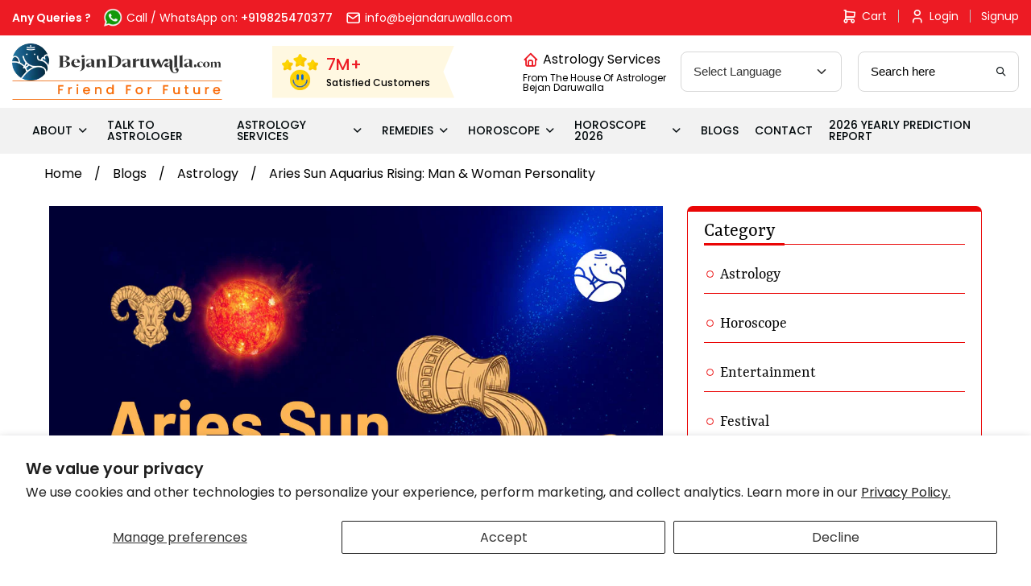

--- FILE ---
content_type: text/html; charset=utf-8
request_url: https://bejandaruwalla.com/blogs/astrology/aries-sun-aquarius-rising
body_size: 32088
content:
<!doctype html>
<html class="no-js" lang="en">
<head>
  <meta name="ahrefs-site-verification" content="1b5a3fe964b56dcb2c1b6623a6b714df85e2aaf9f0772038e63c2297d96e95f5">
  <meta name="google-site-verification" content="roV2dkkBicyHd4QtSka1GfET9ge9nS5kQGD7wmATE7U" />

<!-- Hotjar Tracking Code for https://bejandaruwalla.com/ -->
<script>
    (function(h,o,t,j,a,r){
        h.hj=h.hj||function(){(h.hj.q=h.hj.q||[]).push(arguments)};
        h._hjSettings={hjid:3289792,hjsv:6};
        a=o.getElementsByTagName('head')[0];
        r=o.createElement('script');r.async=1;
        r.src=t+h._hjSettings.hjid+j+h._hjSettings.hjsv;
        a.appendChild(r);
    })(window,document,'https://static.hotjar.com/c/hotjar-','.js?sv=');
</script>

  <script src="https://the.gatekeeperconsent.com/cmp.min.js" data-cfasync="false"></script>



  <script async src="https://pagead2.googlesyndication.com/pagead/js/adsbygoogle.js?client=ca-pub-9072349008018351"
     crossorigin="anonymous"></script>
  <script type="text/javascript">
    (function(c,l,a,r,i,t,y){
        c[a]=c[a]||function(){(c[a].q=c[a].q||[]).push(arguments)};
        t=l.createElement(r);t.async=1;t.src="https://www.clarity.ms/tag/"+i;
        y=l.getElementsByTagName(r)[0];y.parentNode.insertBefore(t,y);
    })(window, document, "clarity", "script", "k13w08cix2");
</script>
<script type="application/ld+json">
{
  "@context": "https://schema.org/",
  "@type": "Person",
  "name": "Chirag Daruwalla",
  "url": "https://bejandaruwalla.com/pages/about-astro-friend-chirag",
  "image": "https://bejandaruwalla.com/cdn/shop/files/Chirag_Daruwalla_1_2048x.jpg?v=1670316110",
  "sameAs": [
    "https://www.facebook.com/astrofriendchirag/",
    "https://twitter.com/ChiragDaruwalla",
    "https://www.instagram.com/chiragdaruwalla/",
    "https://www.youtube.com/c/AstroFriendChirag/"
  ],
  "jobTitle": "Celebrity Astrologer"  
}

</script>

  <!-- Google Tag Manager -->
<script>(function(w,d,s,l,i){w[l]=w[l]||[];w[l].push({'gtm.start':
new Date().getTime(),event:'gtm.js'});var f=d.getElementsByTagName(s)[0],
j=d.createElement(s),dl=l!='dataLayer'?'&l='+l:'';j.async=true;j.src=
'https://www.googletagmanager.com/gtm.js?id='+i+dl;f.parentNode.insertBefore(j,f);
})(window,document,'script','dataLayer','GTM-K2GKG5L');</script>
<!-- End Google Tag Manager -->
  
  <meta charset="utf-8">
  <meta http-equiv="X-UA-Compatible" content="IE=edge,chrome=1">
  <meta name="facebook-domain-verification" content="3w0vcbdswq47ifvs1510p075g0oguz" />  
  <meta name="viewport" content="width=device-width,initial-scale=1">
  <meta name="theme-color" content="#EA0606">
 
  

  <link rel="stylesheet" href="https://cdnjs.cloudflare.com/ajax/libs/font-awesome/4.7.0/css/font-awesome.min.css">
 <script src='https://kit.fontawesome.com/a076d05399.js'></script>
  <link rel="preconnect" href="https://cdn.shopify.com" crossorigin>
  <link rel="preconnect" href="https://fonts.shopify.com" crossorigin>
  <link rel="preconnect" href="https://monorail-edge.shopifysvc.com">
  <script src="//bejandaruwalla.com/cdn/shop/t/19/assets/jquery.min.js?v=51344158406751901011703936511" defer="defer"></script>
  <script src="//bejandaruwalla.com/cdn/shop/t/19/assets/owl.carousel.min.js?v=28449041236628714081703936447" defer="defer"></script>
  <script src="//bejandaruwalla.com/cdn/shop/t/19/assets/bootstrap.min.js?v=143606362611345134991703936517" defer="defer"></script>

  
 
  <link href="//bejandaruwalla.com/cdn/shop/t/19/assets/owl.carousel.min.css?v=94263599992150780521703936589" rel="stylesheet" type="text/css" media="all" />
  <link href="//bejandaruwalla.com/cdn/shop/t/19/assets/lightgallery.css?v=168441042445390745501703936470" rel="stylesheet" type="text/css" media="all" />
  <link href="//bejandaruwalla.com/cdn/shop/t/19/assets/bootstrap.min.css?v=34604114459147226821711194025" rel="stylesheet" type="text/css" media="all" />
  <link href="//bejandaruwalla.com/cdn/shop/t/19/assets/icomoon.css?v=88274079710510847581703936525" rel="stylesheet" type="text/css" media="all" />
  <link href="//bejandaruwalla.com/cdn/shop/t/19/assets/style.css?v=7534940712978828581712223470" rel="stylesheet" type="text/css" media="all" />
  <link href="//bejandaruwalla.com/cdn/shop/t/19/assets/style1.css?v=156674111264230735471714564717" rel="stylesheet" type="text/css" media="all" />
  <link href="//bejandaruwalla.com/cdn/shop/t/19/assets/responsive.css?v=24868199675591137441708840658" rel="stylesheet" type="text/css" media="all" />
  <link href="//bejandaruwalla.com/cdn/shop/t/19/assets/swiper-bundle.min.css?v=26015235440851842001703936468" rel="stylesheet" type="text/css" media="all" />
  <link href="//bejandaruwalla.com/cdn/shop/t/19/assets/theme.css?v=65063209410533760971711193733" rel="stylesheet" type="text/css" media="all" />

  <!-- New Css add -->
  <link href="//bejandaruwalla.com/cdn/shop/t/19/assets/slick.css?v=183359580632782939831703936593" rel="stylesheet" type="text/css" media="all" />
  <link href="//bejandaruwalla.com/cdn/shop/t/19/assets/fancybox.css?v=27510603582103076931703936523" rel="stylesheet" type="text/css" media="all" />
  <link href="//bejandaruwalla.com/cdn/shop/t/19/assets/variables.css?v=15728091908253402521703936454" rel="stylesheet" type="text/css" media="all" />
  <link href="//bejandaruwalla.com/cdn/shop/t/19/assets/bejan-daruwalla-icons.css?v=23985067672629395121708845202" rel="stylesheet" type="text/css" media="all" />
  <link href="//bejandaruwalla.com/cdn/shop/t/19/assets/new-style.css?v=153493979079032495191734500955" rel="stylesheet" type="text/css" media="all" />
<!-- <link rel="preload" href="//bejandaruwalla.com/cdn/shop/t/19/assets/theme.css?v=65063209410533760971711193733" as="style"> -->
  <link rel="preload" href="//bejandaruwalla.com/cdn/shop/t/19/assets/theme.js?v=78190435880345622321703936424" as="script">
  <link rel="preload" href="//bejandaruwalla.com/cdn/shop/t/19/assets/lazysizes.js?v=180904610732387730431703936651" as="script"><link rel="canonical" href="https://bejandaruwalla.com/blogs/astrology/aries-sun-aquarius-rising"><link rel="shortcut icon" href="//bejandaruwalla.com/cdn/shop/files/image_c967092a-fb68-421d-9404-cdc7bc8d00ab_32x32.png?v=1615179788" type="image/png"><title>Aries Sun Aquarius Rising: Man &amp; Woman Personality</title><meta name="description" content="Aries Sun Aquarius Rising Personality, Love, Health, Career and compatibility. Know here about Aries Sun Aquarius Rising Woman and Man Traits and personalities."><!-- /snippets/social-meta-tags.liquid -->




<meta property="og:site_name" content="Bejan Daruwalla">
<meta property="og:url" content="https://bejandaruwalla.com/blogs/astrology/aries-sun-aquarius-rising">
<meta property="og:title" content="Aries Sun Aquarius Rising: Man &amp; Woman Personality">
<meta property="og:type" content="article">
<meta property="og:description" content="Aries Sun Aquarius Rising Personality, Love, Health, Career and compatibility. Know here about Aries Sun Aquarius Rising Woman and Man Traits and personalities.">

<meta property="og:image" content="http://bejandaruwalla.com/cdn/shop/articles/Aries_Sun_Aquarius_Rising_1200x1200.jpg?v=1699432073">
<meta property="og:image:secure_url" content="https://bejandaruwalla.com/cdn/shop/articles/Aries_Sun_Aquarius_Rising_1200x1200.jpg?v=1699432073">


<meta name="twitter:card" content="summary_large_image">
<meta name="twitter:title" content="Aries Sun Aquarius Rising: Man &amp; Woman Personality">
<meta name="twitter:description" content="Aries Sun Aquarius Rising Personality, Love, Health, Career and compatibility. Know here about Aries Sun Aquarius Rising Woman and Man Traits and personalities.">

  
<style data-shopify>
:root {
    --color-text: #3a3a3a;
    --color-text-rgb: 58, 58, 58;
    --color-body-text: #333232;
    --color-sale-text: #EA0606;
    --color-small-button-text-border: #3a3a3a;
    --color-text-field: #ffffff;
    --color-text-field-text: #000000;
    --color-text-field-text-rgb: 0, 0, 0;

    --color-btn-primary: #EA0606;
    --color-btn-primary-darker: #b80505;
    --color-btn-primary-text: #ffffff;

    --color-blankstate: rgba(51, 50, 50, 0.35);
    --color-blankstate-border: rgba(51, 50, 50, 0.2);
    --color-blankstate-background: rgba(51, 50, 50, 0.1);

    --color-text-focus:#606060;
    --color-overlay-text-focus:#e6e6e6;
    --color-btn-primary-focus:#b80505;
    --color-btn-social-focus:#d2d2d2;
    --color-small-button-text-border-focus:#606060;
    --predictive-search-focus:#f2f2f2;

    --color-body: #ffffff;
    --color-bg: #ffffff;
    --color-bg-rgb: 255, 255, 255;
    --color-bg-alt: rgba(51, 50, 50, 0.05);
    --color-bg-currency-selector: rgba(51, 50, 50, 0.2);

    --color-overlay-title-text: #ffffff;
    --color-image-overlay: #685858;
    --color-image-overlay-rgb: 104, 88, 88;--opacity-image-overlay: 0.4;--hover-overlay-opacity: 0.8;

    --color-border: #ebebeb;
    --color-border-form: #cccccc;
    --color-border-form-darker: #b3b3b3;

    --svg-select-icon: url(//bejandaruwalla.com/cdn/shop/t/19/assets/ico-select.svg?v=121501288282076678361703936417);
    --slick-img-url: url(//bejandaruwalla.com/cdn/shop/t/19/assets/ajax-loader.gif?v=41356863302472015721703936606);

    --font-weight-body--bold: 700;
    --font-weight-body--bolder: 700;

    --font-stack-header: Helvetica, Arial, sans-serif;
    --font-style-header: normal;
    --font-weight-header: 700;

    --font-stack-body: Helvetica, Arial, sans-serif;
    --font-style-body: normal;
    --font-weight-body: 400;

    --font-size-header: 26;

    --font-size-base: 15;

    --font-h1-desktop: 35;
    --font-h1-mobile: 32;
    --font-h2-desktop: 20;
    --font-h2-mobile: 18;
    --font-h3-mobile: 20;
    --font-h4-desktop: 17;
    --font-h4-mobile: 15;
    --font-h5-desktop: 15;
    --font-h5-mobile: 13;
    --font-h6-desktop: 14;
    --font-h6-mobile: 12;

    --font-mega-title-large-desktop: 65;

    --font-rich-text-large: 17;
    --font-rich-text-small: 13;

    
--color-video-bg: #f2f2f2;

    
    --global-color-image-loader-primary: rgba(58, 58, 58, 0.06);
    --global-color-image-loader-secondary: rgba(58, 58, 58, 0.12);
  }
</style>


<style>*,::after,::before{box-sizing:border-box}body{margin:0}body,button{-webkit-font-smoothing:antialiased;-webkit-text-size-adjust:100%}.border-bottom{border-bottom:1px solid var(--color-border)}.btn--link{background-color:transparent;border:0;margin:0;color:var(--color-text);text-align:left}.text-right{text-align:right}.icon{display:inline-block;width:20px;height:20px;vertical-align:middle;fill:currentColor}.icon__fallback-text,.visually-hidden{position:absolute!important;overflow:hidden;clip:rect(0 0 0 0);height:1px;width:1px;margin:-1px;padding:0;border:0}svg.icon:not(.icon--full-color) circle,svg.icon:not(.icon--full-color) ellipse,svg.icon:not(.icon--full-color) g,svg.icon:not(.icon--full-color) line,svg.icon:not(.icon--full-color) path,svg.icon:not(.icon--full-color) polygon,svg.icon:not(.icon--full-color) polyline,svg.icon:not(.icon--full-color) rect,symbol.icon:not(.icon--full-color) circle,symbol.icon:not(.icon--full-color) ellipse,symbol.icon:not(.icon--full-color) g,symbol.icon:not(.icon--full-color) line,symbol.icon:not(.icon--full-color) path,symbol.icon:not(.icon--full-color) polygon,symbol.icon:not(.icon--full-color) polyline,symbol.icon:not(.icon--full-color) rect{fill:inherit;stroke:inherit}li{}.list--inline{padding:0;margin:0}.list--inline>li{display:inline-block;margin-bottom:0;vertical-align:middle}a{color:var(--color-text);text-decoration:none}@media only screen and (max-width:749px){.h1,h1{font-size:calc(((var(--font-h1-mobile))/ (var(--font-size-base))) * 0.5rem)}}.h2,h2{font-size:calc(((var(--font-h2-desktop))/ (var(--font-size-base))) * 1em);@media only screen and (max-width:749px){.h2,h2{font-size:calc(((var(--font-h2-mobile))/ (var(--font-size-base))) * 1em)}}p{color:var(--color-body-text);margin:0 0 19.44444px}@media only screen and (max-width:749px){p{font-size:calc(((var(--font-size-base) - 1)/ (var(--font-size-base))) * 1em)}}p:last-child{margin-bottom:0}@media only screen and (max-width:749px){.small--hide{display:none!important}}.grid{list-style:none;margin:0;padding:0;margin-left:-30px}.grid::after{content:'';display:table;clear:both}@media only screen and (max-width:749px){.grid{margin-left:-22px}}.grid::after{content:'';display:table;clear:both}.grid--no-gutters{margin-left:0}.grid--no-gutters .grid__item{padding-left:0}.grid--table{display:table;table-layout:fixed;width:100%}.grid--table>.grid__item{float:none;display:table-cell;vertical-align:middle}.grid__item{float:left;padding-left:30px;width:100%}@media only screen and (max-width:749px){.grid__item{padding-left:22px}}.grid__item[class*="--push"]{position:relative}@media only screen and (min-width:750px){.medium-up--one-quarter{width:25%}.medium-up--push-one-third{width:33.33%}.medium-up--one-half{width:50%}.medium-up--push-one-third{left:33.33%;position:relative}}.site-header{position:relative;background-color:var(--color-body)}@media only screen and (max-width:749px){.site-header{border-bottom:1px solid var(--color-border)}}@media only screen and (min-width:750px){.site-header{padding:0 55px}.site-header.logo--center{padding-top:30px}}.site-header__logo{margin:15px 0}.logo-align--center .site-header__logo{text-align:center;margin:0 auto}@media only screen and (max-width:749px){.logo-align--center .site-header__logo{text-align:left;margin:15px 0}}@media only screen and (max-width:749px){.site-header__logo{padding-left:22px;text-align:left}.site-header__logo img{margin:0}}.site-header__logo-link{display:inline-block;word-break:break-word}@media only screen and (min-width:750px){.logo-align--center .site-header__logo-link{margin:0 auto}}.site-header__logo-image{display:block}@media only screen and (min-width:750px){.site-header__logo-image{margin:0 auto}}.site-header__logo-image img{width:100%}.site-header__logo-image--centered img{margin:0 auto}.site-header__logo img{display:block}.site-header__icons{position:relative;white-space:nowrap}@media only screen and (max-width:749px){.site-header__icons{width:auto;padding-right:13px}.site-header__icons .btn--link,.site-header__icons .site-header__cart{font-size:calc(((var(--font-size-base))/ (var(--font-size-base))) * 1em)}}.site-header__icons-wrapper{position:relative;display:-webkit-flex;display:-ms-flexbox;display:flex;width:100%;-ms-flex-align:center;-webkit-align-items:center;-moz-align-items:center;-ms-align-items:center;-o-align-items:center;align-items:center;-webkit-justify-content:flex-end;-ms-justify-content:flex-end;justify-content:flex-end}.site-header__account,.site-header__cart,.site-header__search{position:relative}.site-header__search.site-header__icon{display:none}@media only screen and (min-width:1400px){.site-header__search.site-header__icon{display:block}}.site-header__search-toggle{display:block}@media only screen and (min-width:750px){.site-header__account,.site-header__cart{padding:10px 11px}}.site-header__cart-title,.site-header__search-title{position:absolute!important;overflow:hidden;clip:rect(0 0 0 0);height:1px;width:1px;margin:-1px;padding:0;border:0;display:block;vertical-align:middle}.site-header__cart-title{margin-right:3px}.site-header__cart-count{display:flex;align-items:center;justify-content:center;position:absolute;right:.4rem;top:.2rem;font-weight:700;background-color:var(--color-btn-primary);color:var(--color-btn-primary-text);border-radius:50%;min-width:1em;height:1em}.site-header__cart-count span{font-family:HelveticaNeue,"Helvetica Neue",Helvetica,Arial,sans-serif;font-size:calc(11em / 16);line-height:1}@media only screen and (max-width:749px){.site-header__cart-count{top:calc(7em / 16);right:0;border-radius:50%;min-width:calc(19em / 16);height:calc(19em / 16)}}@media only screen and (max-width:749px){.site-header__cart-count span{padding:.25em calc(6em / 16);font-size:12px}}.site-header__menu{display:none}@media only screen and (max-width:749px){.site-header__icon{display:inline-block;vertical-align:middle;padding:10px 11px;margin:0}}@media only screen and (min-width:750px){.site-header__icon .icon-search{margin-right:3px}}.announcement-bar{z-index:10;position:relative;text-align:center;border-bottom:1px solid transparent;padding:2px}.announcement-bar__link{display:block}.announcement-bar__message{display:block;padding:11px 22px;font-size:calc(((16)/ (var(--font-size-base))) * 1em);font-weight:var(--font-weight-header)}@media only screen and (min-width:750px){.announcement-bar__message{padding-left:55px;padding-right:55px}}.site-nav{position:relative;padding:0;text-align:center;margin:25px 0}.site-nav a{padding:3px 10px}.site-nav__link{display:block;white-space:nowrap}.site-nav--centered .site-nav__link{padding-top:0}.site-nav__link .icon-chevron-down{width:calc(8em / 16);height:calc(8em / 16);margin-left:.5rem}.site-nav__label{border-bottom:1px solid transparent}.site-nav__link--active .site-nav__label{border-bottom-color:var(--color-text)}.site-nav__link--button{border:none;background-color:transparent;padding:3px 10px}.site-header__mobile-nav{z-index:11;position:relative;background-color:var(--color-body)}@media only screen and (max-width:749px){.site-header__mobile-nav{display:-webkit-flex;display:-ms-flexbox;display:flex;width:100%;-ms-flex-align:center;-webkit-align-items:center;-moz-align-items:center;-ms-align-items:center;-o-align-items:center;align-items:center}}.mobile-nav--open .icon-close{display:none}.main-content{opacity:0}.main-content .shopify-section{display:none}.main-content .shopify-section:first-child{display:inherit}.critical-hidden{display:none}</style>
<script type='text/javascript'>
  window.smartlook||(function(d) {
    var o=smartlook=function(){ o.api.push(arguments)},h=d.getElementsByTagName('head')[0];
    var c=d.createElement('script');o.api=new Array();c.async=true;c.type='text/javascript';
    c.charset='utf-8';c.src='https://rec.smartlook.com/recorder.js';h.appendChild(c);
    })(document);
    smartlook('init', 'ba0da42c507876f7c4788d8c098ee1739fb9b5a4');
</script>
  <script>
    window.performance.mark('debut:theme_stylesheet_loaded.start');

    function onLoadStylesheet() {
      performance.mark('debut:theme_stylesheet_loaded.end');
      performance.measure('debut:theme_stylesheet_loaded', 'debut:theme_stylesheet_loaded.start', 'debut:theme_stylesheet_loaded.end');

      var url = "//bejandaruwalla.com/cdn/shop/t/19/assets/theme.css?v=65063209410533760971711193733";
      var link = document.querySelector('link[href="' + url + '"]');
      link.loaded = true;
      link.dispatchEvent(new Event('load'));
    }
  </script>

  <!-- <link rel="stylesheet" href="//bejandaruwalla.com/cdn/shop/t/19/assets/theme.css?v=65063209410533760971711193733" type="text/css" media="print" onload="this.media='all';onLoadStylesheet()"> -->

  <style>
    
    
    
    
    
    
  </style>

  <script>
    var theme = {
      breakpoints: {
        medium: 750,
        large: 990,
        widescreen: 1400
      },
      strings: {
        addToCart: "Add to cart",
        soldOut: "Sold out",
        unavailable: "Unavailable",
        regularPrice: "Regular price",
        salePrice: "Sale price",
        sale: "Sale",
        fromLowestPrice: "from [price]",
        vendor: "Vendor",
        showMore: "Show More",
        showLess: "Show Less",
        searchFor: "Search for",
        addressError: "Error looking up that address",
        addressNoResults: "No results for that address",
        addressQueryLimit: "You have exceeded the Google API usage limit. Consider upgrading to a \u003ca href=\"https:\/\/developers.google.com\/maps\/premium\/usage-limits\"\u003ePremium Plan\u003c\/a\u003e.",
        authError: "There was a problem authenticating your Google Maps account.",
        newWindow: "Opens in a new window.",
        external: "Opens external website.",
        newWindowExternal: "Opens external website in a new window.",
        removeLabel: "Remove [product]",
        update: "Update",
        quantity: "Quantity",
        discountedTotal: "Discounted total",
        regularTotal: "Regular total",
        priceColumn: "See Price column for discount details.",
        quantityMinimumMessage: "Quantity must be 1 or more",
        cartError: "There was an error while updating your cart. Please try again.",
        removedItemMessage: "Removed \u003cspan class=\"cart__removed-product-details\"\u003e([quantity]) [link]\u003c\/span\u003e from your cart.",
        unitPrice: "Unit price",
        unitPriceSeparator: "per",
        oneCartCount: "1 item",
        otherCartCount: "[count] items",
        quantityLabel: "Quantity: [count]",
        products: "Products",
        loading: "Loading",
        number_of_results: "[result_number] of [results_count]",
        number_of_results_found: "[results_count] results found",
        one_result_found: "1 result found"
      },
      moneyFormat: "Rs. {{amount}}",
      moneyFormatWithCurrency: "Rs. {{amount}}",
      settings: {
        predictiveSearchEnabled: true,
        predictiveSearchShowPrice: false,
        predictiveSearchShowVendor: false
      },
      stylesheet: "//bejandaruwalla.com/cdn/shop/t/19/assets/theme.css?v=65063209410533760971711193733"
    }

  document.documentElement.className = document.documentElement.className.replace('no-js', 'js');
  </script><script src="//bejandaruwalla.com/cdn/shop/t/19/assets/theme.js?v=78190435880345622321703936424" defer="defer"></script>
  
   <script src="//bejandaruwalla.com/cdn/shop/t/19/assets/lightgallery.js?v=113506146507741587261703936446" type="text/javascript"></script>   
   <script src="//bejandaruwalla.com/cdn/shop/t/19/assets/fancybox.umd.js?v=57325969600998504811703936493" type="text/javascript"></script>   
   <script src="//bejandaruwalla.com/cdn/shop/t/19/assets/swiper-bundle.min.js?v=124170214227730959611703936505" type="text/javascript"></script>
   
  <script src="//bejandaruwalla.com/cdn/shop/t/19/assets/lazysizes.js?v=180904610732387730431703936651" async="async"></script>


  <script src="//bejandaruwalla.com/cdn/shop/t/19/assets/slick.min.js?v=78403228708673780251704022763" defer="defer"></script>
  <script src="//bejandaruwalla.com/cdn/shop/t/19/assets/costom.js?v=136044717202780238201708841090" defer="defer"></script>

  <script type="text/javascript">
    if (window.MSInputMethodContext && document.documentMode) {
      var scripts = document.getElementsByTagName('script')[0];
      var polyfill = document.createElement("script");
      polyfill.defer = true;
      polyfill.src = "//bejandaruwalla.com/cdn/shop/t/19/assets/ie11CustomProperties.min.js?v=15826939742938821121703936644";

      scripts.parentNode.insertBefore(polyfill, scripts);
    }
  </script>

  <script>window.performance && window.performance.mark && window.performance.mark('shopify.content_for_header.start');</script><meta name="google-site-verification" content="Vx8lkNhOZroVqRpjou-9dKmB5dwL5ewAxMNvjuPAUUQ">
<meta id="shopify-digital-wallet" name="shopify-digital-wallet" content="/52045840542/digital_wallets/dialog">
<link rel="alternate" type="application/atom+xml" title="Feed" href="/blogs/astrology.atom" />
<script async="async" src="/checkouts/internal/preloads.js?locale=en-IN"></script>
<script id="shopify-features" type="application/json">{"accessToken":"497e7e851abc3edab89113ca636b7ce2","betas":["rich-media-storefront-analytics"],"domain":"bejandaruwalla.com","predictiveSearch":true,"shopId":52045840542,"locale":"en"}</script>
<script>var Shopify = Shopify || {};
Shopify.shop = "bejandaruwalla.myshopify.com";
Shopify.locale = "en";
Shopify.currency = {"active":"INR","rate":"1.0"};
Shopify.country = "IN";
Shopify.theme = {"name":"Bejan Daruwalla - Niraj Dev","id":134731792542,"schema_name":"Debut","schema_version":"17.7.0","theme_store_id":796,"role":"main"};
Shopify.theme.handle = "null";
Shopify.theme.style = {"id":null,"handle":null};
Shopify.cdnHost = "bejandaruwalla.com/cdn";
Shopify.routes = Shopify.routes || {};
Shopify.routes.root = "/";</script>
<script type="module">!function(o){(o.Shopify=o.Shopify||{}).modules=!0}(window);</script>
<script>!function(o){function n(){var o=[];function n(){o.push(Array.prototype.slice.apply(arguments))}return n.q=o,n}var t=o.Shopify=o.Shopify||{};t.loadFeatures=n(),t.autoloadFeatures=n()}(window);</script>
<script id="shop-js-analytics" type="application/json">{"pageType":"article"}</script>
<script defer="defer" async type="module" src="//bejandaruwalla.com/cdn/shopifycloud/shop-js/modules/v2/client.init-shop-cart-sync_BApSsMSl.en.esm.js"></script>
<script defer="defer" async type="module" src="//bejandaruwalla.com/cdn/shopifycloud/shop-js/modules/v2/chunk.common_CBoos6YZ.esm.js"></script>
<script type="module">
  await import("//bejandaruwalla.com/cdn/shopifycloud/shop-js/modules/v2/client.init-shop-cart-sync_BApSsMSl.en.esm.js");
await import("//bejandaruwalla.com/cdn/shopifycloud/shop-js/modules/v2/chunk.common_CBoos6YZ.esm.js");

  window.Shopify.SignInWithShop?.initShopCartSync?.({"fedCMEnabled":true,"windoidEnabled":true});

</script>
<script>(function() {
  var isLoaded = false;
  function asyncLoad() {
    if (isLoaded) return;
    isLoaded = true;
    var urls = ["https:\/\/gtranslate.io\/shopify\/gtranslate.js?shop=bejandaruwalla.myshopify.com","https:\/\/cdn.storifyme.com\/assets\/shopify\/main.js?shop=bejandaruwalla.myshopify.com","https:\/\/cdn.shopify.com\/s\/files\/1\/0520\/4584\/0542\/t\/3\/assets\/pop_52045840542.js?v=1686220054\u0026shop=bejandaruwalla.myshopify.com","https:\/\/configs.carthike.com\/carthike.js?shop=bejandaruwalla.myshopify.com"];
    for (var i = 0; i < urls.length; i++) {
      var s = document.createElement('script');
      s.type = 'text/javascript';
      s.async = true;
      s.src = urls[i];
      var x = document.getElementsByTagName('script')[0];
      x.parentNode.insertBefore(s, x);
    }
  };
  if(window.attachEvent) {
    window.attachEvent('onload', asyncLoad);
  } else {
    window.addEventListener('load', asyncLoad, false);
  }
})();</script>
<script id="__st">var __st={"a":52045840542,"offset":19800,"reqid":"c89b4cfd-a8ee-4262-b5d1-9c0eee01726a-1768909169","pageurl":"bejandaruwalla.com\/blogs\/astrology\/aries-sun-aquarius-rising","s":"articles-562052366494","u":"ab9cb33a4ab8","p":"article","rtyp":"article","rid":562052366494};</script>
<script>window.ShopifyPaypalV4VisibilityTracking = true;</script>
<script id="captcha-bootstrap">!function(){'use strict';const t='contact',e='account',n='new_comment',o=[[t,t],['blogs',n],['comments',n],[t,'customer']],c=[[e,'customer_login'],[e,'guest_login'],[e,'recover_customer_password'],[e,'create_customer']],r=t=>t.map((([t,e])=>`form[action*='/${t}']:not([data-nocaptcha='true']) input[name='form_type'][value='${e}']`)).join(','),a=t=>()=>t?[...document.querySelectorAll(t)].map((t=>t.form)):[];function s(){const t=[...o],e=r(t);return a(e)}const i='password',u='form_key',d=['recaptcha-v3-token','g-recaptcha-response','h-captcha-response',i],f=()=>{try{return window.sessionStorage}catch{return}},m='__shopify_v',_=t=>t.elements[u];function p(t,e,n=!1){try{const o=window.sessionStorage,c=JSON.parse(o.getItem(e)),{data:r}=function(t){const{data:e,action:n}=t;return t[m]||n?{data:e,action:n}:{data:t,action:n}}(c);for(const[e,n]of Object.entries(r))t.elements[e]&&(t.elements[e].value=n);n&&o.removeItem(e)}catch(o){console.error('form repopulation failed',{error:o})}}const l='form_type',E='cptcha';function T(t){t.dataset[E]=!0}const w=window,h=w.document,L='Shopify',v='ce_forms',y='captcha';let A=!1;((t,e)=>{const n=(g='f06e6c50-85a8-45c8-87d0-21a2b65856fe',I='https://cdn.shopify.com/shopifycloud/storefront-forms-hcaptcha/ce_storefront_forms_captcha_hcaptcha.v1.5.2.iife.js',D={infoText:'Protected by hCaptcha',privacyText:'Privacy',termsText:'Terms'},(t,e,n)=>{const o=w[L][v],c=o.bindForm;if(c)return c(t,g,e,D).then(n);var r;o.q.push([[t,g,e,D],n]),r=I,A||(h.body.append(Object.assign(h.createElement('script'),{id:'captcha-provider',async:!0,src:r})),A=!0)});var g,I,D;w[L]=w[L]||{},w[L][v]=w[L][v]||{},w[L][v].q=[],w[L][y]=w[L][y]||{},w[L][y].protect=function(t,e){n(t,void 0,e),T(t)},Object.freeze(w[L][y]),function(t,e,n,w,h,L){const[v,y,A,g]=function(t,e,n){const i=e?o:[],u=t?c:[],d=[...i,...u],f=r(d),m=r(i),_=r(d.filter((([t,e])=>n.includes(e))));return[a(f),a(m),a(_),s()]}(w,h,L),I=t=>{const e=t.target;return e instanceof HTMLFormElement?e:e&&e.form},D=t=>v().includes(t);t.addEventListener('submit',(t=>{const e=I(t);if(!e)return;const n=D(e)&&!e.dataset.hcaptchaBound&&!e.dataset.recaptchaBound,o=_(e),c=g().includes(e)&&(!o||!o.value);(n||c)&&t.preventDefault(),c&&!n&&(function(t){try{if(!f())return;!function(t){const e=f();if(!e)return;const n=_(t);if(!n)return;const o=n.value;o&&e.removeItem(o)}(t);const e=Array.from(Array(32),(()=>Math.random().toString(36)[2])).join('');!function(t,e){_(t)||t.append(Object.assign(document.createElement('input'),{type:'hidden',name:u})),t.elements[u].value=e}(t,e),function(t,e){const n=f();if(!n)return;const o=[...t.querySelectorAll(`input[type='${i}']`)].map((({name:t})=>t)),c=[...d,...o],r={};for(const[a,s]of new FormData(t).entries())c.includes(a)||(r[a]=s);n.setItem(e,JSON.stringify({[m]:1,action:t.action,data:r}))}(t,e)}catch(e){console.error('failed to persist form',e)}}(e),e.submit())}));const S=(t,e)=>{t&&!t.dataset[E]&&(n(t,e.some((e=>e===t))),T(t))};for(const o of['focusin','change'])t.addEventListener(o,(t=>{const e=I(t);D(e)&&S(e,y())}));const B=e.get('form_key'),M=e.get(l),P=B&&M;t.addEventListener('DOMContentLoaded',(()=>{const t=y();if(P)for(const e of t)e.elements[l].value===M&&p(e,B);[...new Set([...A(),...v().filter((t=>'true'===t.dataset.shopifyCaptcha))])].forEach((e=>S(e,t)))}))}(h,new URLSearchParams(w.location.search),n,t,e,['guest_login'])})(!0,!0)}();</script>
<script integrity="sha256-4kQ18oKyAcykRKYeNunJcIwy7WH5gtpwJnB7kiuLZ1E=" data-source-attribution="shopify.loadfeatures" defer="defer" src="//bejandaruwalla.com/cdn/shopifycloud/storefront/assets/storefront/load_feature-a0a9edcb.js" crossorigin="anonymous"></script>
<script data-source-attribution="shopify.dynamic_checkout.dynamic.init">var Shopify=Shopify||{};Shopify.PaymentButton=Shopify.PaymentButton||{isStorefrontPortableWallets:!0,init:function(){window.Shopify.PaymentButton.init=function(){};var t=document.createElement("script");t.src="https://bejandaruwalla.com/cdn/shopifycloud/portable-wallets/latest/portable-wallets.en.js",t.type="module",document.head.appendChild(t)}};
</script>
<script data-source-attribution="shopify.dynamic_checkout.buyer_consent">
  function portableWalletsHideBuyerConsent(e){var t=document.getElementById("shopify-buyer-consent"),n=document.getElementById("shopify-subscription-policy-button");t&&n&&(t.classList.add("hidden"),t.setAttribute("aria-hidden","true"),n.removeEventListener("click",e))}function portableWalletsShowBuyerConsent(e){var t=document.getElementById("shopify-buyer-consent"),n=document.getElementById("shopify-subscription-policy-button");t&&n&&(t.classList.remove("hidden"),t.removeAttribute("aria-hidden"),n.addEventListener("click",e))}window.Shopify?.PaymentButton&&(window.Shopify.PaymentButton.hideBuyerConsent=portableWalletsHideBuyerConsent,window.Shopify.PaymentButton.showBuyerConsent=portableWalletsShowBuyerConsent);
</script>
<script data-source-attribution="shopify.dynamic_checkout.cart.bootstrap">document.addEventListener("DOMContentLoaded",(function(){function t(){return document.querySelector("shopify-accelerated-checkout-cart, shopify-accelerated-checkout")}if(t())Shopify.PaymentButton.init();else{new MutationObserver((function(e,n){t()&&(Shopify.PaymentButton.init(),n.disconnect())})).observe(document.body,{childList:!0,subtree:!0})}}));
</script>
<script id='scb4127' type='text/javascript' async='' src='https://bejandaruwalla.com/cdn/shopifycloud/privacy-banner/storefront-banner.js'></script>
<script>window.performance && window.performance.mark && window.performance.mark('shopify.content_for_header.end');</script>
<div id="shopify-section-popup" class="shopify-section"><style>
body{
  background: #fefefe;
}

/* h1{
  font-family: Helvetica;
  text-align: center;
  font-size: 70px;
  margin: 150px 0;
  display: block;
} */

#newsletter-popup{
  margin: 70px auto;
  padding:30px 40px 40px;
  background: #FB5700;
  border-radius: 5px;
  width: 25%;
  position: absolute;
  transition: all 1s ease-in-out;
  bottom: -50px;
    right: 50px;
}

@media screen and (max-width: 1366px){
  #newsletter-popup{
    width: 40%;
  }
}

@media screen and (max-width: 992px){
  #newsletter-popup{
    width: 70%;
  }
}
@media only screen and (max-width: 1536px) {
  .abc {
    margin-top: 8px;
    margin-bottom: -15px;
  }
  .aaa {
    margin-left: 30px;
  }
  
}

.newsletter-overlay{
  position: fixed;
  top: 0;
  bottom: 0;
  left: 0;
  right: 0;
  background: rgba(0, 0, 0, 0.01);
  transition: opacity 500ms;
  visibility: visible;
  opacity: 1;
  z-index: 99;
  display: none;
}
 

 #newsletter-popup {
  border: 2px solid black;
}

#newsletter-popup .popup-close{
  color: #fff;
  height: 30px;
  width: 30px;
  position: absolute;
  top: 10px;
  right: 10px;
  text-align: center;
  text-decoration: none;
  line-height: 30px;
  font-family:  "Gloria Hallelujah",cursive;
  font-weight: bold;
}
  .frm-row{
  color: white;
  }
   
  
  .frm-row-1{
  position: absolute;
    margin-top: 20px;
    color: white;
  }
  .frm-row-1 a{
    color: white;
  }
  .social-icon {
    padding-top: 60px;}
@media screen and (max-width: 768px){
  .social-sharing{
    margin-left: -32px;
    margin-right: -32px;
  }
}

</style>
<div class="container">
<div  class="newsletter-overlay">

  <div id="newsletter-popup">
<!--     <a href="#" class="popup-close">X</a> -->
    <div class="newsletter-in">
<!--       <h3>Join our Newsletter!</h3> -->
      <form target="_blank" class="validate" method="post" action="#">
        <div class="frm-row">
          
            <label>Any Queries ?</label>
          
                              <a href="https://wa.me/+919825470377?text= ">
                                <img class="abc" src="https://cdn.shopify.com/s/files/1/0520/4584/0542/files/whatsapp-icon.svg?v=1609587024" /></a>
                                <a class="aaa" href="tel: +919825470377">+919825470377</a>
                            
        </div>
        <div class="frm-row-1">
          
            <label>Email :</label>
                                <a href="mailto:info@bejandaruwalla.com">info@bejandaruwalla.com</a>
                 </div>
        <div class="social-icon">
        <div class="frm-submit" >
          
          <!-- /snippets/social-sharing.liquid -->
<ul class="social-sharing">

  
    <li>
      <a target="_blank" href="//www.facebook.com/sharer.php?u=https://bejandaruwalla.com" class="btn btn--small btn--share share-facebook">
        <svg aria-hidden="true" focusable="false" role="presentation" class="icon icon-facebook" viewBox="0 0 20 20"><path fill="#444" d="M18.05.811q.439 0 .744.305t.305.744v16.637q0 .439-.305.744t-.744.305h-4.732v-7.221h2.415l.342-2.854h-2.757v-1.83q0-.659.293-1t1.073-.342h1.488V3.762q-.976-.098-2.171-.098-1.634 0-2.635.964t-1 2.72V9.47H7.951v2.854h2.415v7.221H1.413q-.439 0-.744-.305t-.305-.744V1.859q0-.439.305-.744T1.413.81H18.05z"/></svg>
        <span class="share-title" aria-hidden="true">Share</span>
        <span class="visually-hidden">Share on Facebook</span>
      </a>
    </li>
  

  
    <li>
      <a target="_blank" href="//twitter.com/share?text=&amp;url=https://bejandaruwalla.com" class="btn btn--small btn--share share-twitter">
        <svg aria-hidden="true" focusable="false" role="presentation" class="icon icon-twitter" viewBox="0 0 20 20"><path fill="#444" d="M19.551 4.208q-.815 1.202-1.956 2.038 0 .082.02.255t.02.255q0 1.589-.469 3.179t-1.426 3.036-2.272 2.567-3.158 1.793-3.963.672q-3.301 0-6.031-1.773.571.041.937.041 2.751 0 4.911-1.671-1.284-.02-2.292-.784T2.456 11.85q.346.082.754.082.55 0 1.039-.163-1.365-.285-2.262-1.365T1.09 7.918v-.041q.774.408 1.773.448-.795-.53-1.263-1.396t-.469-1.864q0-1.019.509-1.997 1.487 1.854 3.596 2.924T9.81 7.184q-.143-.509-.143-.897 0-1.63 1.161-2.781t2.832-1.151q.815 0 1.569.326t1.284.917q1.345-.265 2.506-.958-.428 1.386-1.732 2.18 1.243-.163 2.262-.611z"/></svg>
        <span class="share-title" aria-hidden="true">Tweet</span>
        <span class="visually-hidden">Tweet on Twitter</span>
      </a>
    </li>
  

  
    <li>
      <a target="_blank" href="//pinterest.com/pin/create/button/?url=https://bejandaruwalla.com&amp;media=//bejandaruwalla.com/cdn/shopifycloud/storefront/assets/no-image-2048-a2addb12_1024x1024.gif&amp;description=" class="btn btn--small btn--share share-pinterest">
        <svg aria-hidden="true" focusable="false" role="presentation" class="icon icon-pinterest" viewBox="0 0 20 20"><path fill="#444" d="M9.958.811q1.903 0 3.635.744t2.988 2 2 2.988.744 3.635q0 2.537-1.256 4.696t-3.415 3.415-4.696 1.256q-1.39 0-2.659-.366.707-1.147.951-2.025l.659-2.561q.244.463.903.817t1.39.354q1.464 0 2.622-.842t1.793-2.305.634-3.293q0-2.171-1.671-3.769t-4.257-1.598q-1.586 0-2.903.537T5.298 5.897 4.066 7.775t-.427 2.037q0 1.268.476 2.22t1.427 1.342q.171.073.293.012t.171-.232q.171-.61.195-.756.098-.268-.122-.512-.634-.707-.634-1.83 0-1.854 1.281-3.183t3.354-1.329q1.83 0 2.854 1t1.025 2.61q0 1.342-.366 2.476t-1.049 1.817-1.561.683q-.732 0-1.195-.537t-.293-1.269q.098-.342.256-.878t.268-.915.207-.817.098-.732q0-.61-.317-1t-.927-.39q-.756 0-1.269.695t-.512 1.744q0 .39.061.756t.134.537l.073.171q-1 4.342-1.22 5.098-.195.927-.146 2.171-2.513-1.122-4.062-3.44T.59 10.177q0-3.879 2.744-6.623T9.957.81z"/></svg>
        <span class="share-title" aria-hidden="true">Pin it</span>
        <span class="visually-hidden">Pin on Pinterest</span>
      </a>
    </li>
  

</ul>

        
                         
          </div></div>
      </form>
    
    </div>
  </div>
  </div></div>






</div>

  



<link href="https://cdn.storifyme.com/assets/css/stories-preview.css" rel="stylesheet" type="text/css" media="all" />

<script type="text/javascript">
  window.Pop = window.Pop || {};
  window.Pop.common = window.Pop.common || {};
  window.Pop.common.shop = {
    permanent_domain: 'bejandaruwalla.myshopify.com',
    currency: "INR",
    money_format: "Rs. {{amount}}",
    id: 52045840542
  };
  

  window.Pop.common.template = 'article';
  window.Pop.common.cart = {};
  window.Pop.common.vapid_public_key = "BJuXCmrtTK335SuczdNVYrGVtP_WXn4jImChm49st7K7z7e8gxSZUKk4DhUpk8j2Xpiw5G4-ylNbMKLlKkUEU98=";
  window.Pop.global_config = {"asset_urls":{"loy":{},"rev":{},"pu":{"init_js":null},"widgets":{"init_js":"https:\/\/cdn.shopify.com\/s\/files\/1\/0194\/1736\/6592\/t\/1\/assets\/ba_widget_init.js?v=1728041536","modal_js":"https:\/\/cdn.shopify.com\/s\/files\/1\/0194\/1736\/6592\/t\/1\/assets\/ba_widget_modal.js?v=1728041538","modal_css":"https:\/\/cdn.shopify.com\/s\/files\/1\/0194\/1736\/6592\/t\/1\/assets\/ba_widget_modal.css?v=1654723622"},"forms":{},"global":{"helper_js":"https:\/\/cdn.shopify.com\/s\/files\/1\/0194\/1736\/6592\/t\/1\/assets\/ba_pop_tracking.js?v=1704919189"}},"proxy_paths":{"pop":"\/apps\/ba-pop","app_metrics":"\/apps\/ba-pop\/app_metrics","push_subscription":"\/apps\/ba-pop\/push"},"aat":["pop"],"pv":false,"sts":false,"bam":true,"batc":true,"base_money_format":"Rs. {{amount}}","online_store_version":1,"loy_js_api_enabled":false,"shop":{"id":52045840542,"name":"Bejan Daruwalla","domain":"bejandaruwalla.com"}};
  window.Pop.widgets_config = {"id":93811,"active":false,"frequency_limit_amount":5,"frequency_limit_time_unit":"hours","background_image":{"position":"none","widget_background_preview_url":""},"initial_state":{"body":"Sign up and unlock your instant discount on astrology services","title":"Get 20% off on your order","cta_text":"Claim Discount","show_email":"true","action_text":"Saving...","footer_text":"You are signing up to receive communication via email and can unsubscribe at any time.","dismiss_text":"No thanks","email_placeholder":"Email Address","phone_placeholder":"Phone Number"},"success_state":{"body":"Thanks for subscribing. Copy your discount code and apply to your next order.","title":"Discount Unlocked 🎉","cta_text":"Continue shopping","cta_action":"dismiss","redirect_url":"","open_url_new_tab":"false"},"closed_state":{"action":"show_sticky_bar","font_size":"20","action_text":"GET 20% OFF","display_offset":"300","display_position":"left"},"error_state":{"submit_error":"Sorry, please try again later","invalid_email":"Please enter valid email address!","error_subscribing":"Error subscribing, try again later","already_registered":"You have already registered","invalid_phone_number":"Please enter valid phone number!"},"trigger":{"action":"on_timer","delay_in_seconds":"5"},"colors":{"link_color":"#4FC3F7","sticky_bar_bg":"#C62828","cta_font_color":"#fff","body_font_color":"#000","sticky_bar_text":"#fff","background_color":"#fff","error_text_color":"#ff2626","title_font_color":"#000","footer_font_color":"#bbb","dismiss_font_color":"#bbb","cta_background_color":"#000","sticky_coupon_bar_bg":"#286ef8","error_text_background":"","sticky_coupon_bar_text":"#fff"},"sticky_coupon_bar":{"enabled":"true","message":"Don't forget to use your code"},"display_style":{"font":"Arial","size":"regular","align":"center"},"dismissable":true,"has_background":false,"opt_in_channels":["email"],"rules":[],"widget_css":".powered_by_rivo{\n  display: block;\n}\n.ba_widget_main_design {\n  background: #fff;\n}\n.ba_widget_content{text-align: center}\n.ba_widget_parent{\n  font-family: Arial;\n}\n.ba_widget_parent.background{\n}\n.ba_widget_left_content{\n}\n.ba_widget_right_content{\n}\n#ba_widget_cta_button:disabled{\n  background: #000cc;\n}\n#ba_widget_cta_button{\n  background: #000;\n  color: #fff;\n}\n#ba_widget_cta_button:after {\n  background: #000e0;\n}\n.ba_initial_state_title, .ba_success_state_title{\n  color: #000;\n}\n.ba_initial_state_body, .ba_success_state_body{\n  color: #000;\n}\n.ba_initial_state_dismiss_text{\n  color: #bbb;\n}\n.ba_initial_state_footer_text, .ba_initial_state_sms_agreement{\n  color: #bbb;\n}\n.ba_widget_error{\n  color: #ff2626;\n  background: ;\n}\n.ba_link_color{\n  color: #4FC3F7;\n}\n","custom_css":null,"logo":null};
</script>


<script type="text/javascript">
  

  (function() {
    //Global snippet for Email Popups
    //this is updated automatically - do not edit manually.
    document.addEventListener('DOMContentLoaded', function() {
      function loadScript(src, defer, done) {
        var js = document.createElement('script');
        js.src = src;
        js.defer = defer;
        js.onload = function(){done();};
        js.onerror = function(){
          done(new Error('Failed to load script ' + src));
        };
        document.head.appendChild(js);
      }

      function browserSupportsAllFeatures() {
        return window.Promise && window.fetch && window.Symbol;
      }

      if (browserSupportsAllFeatures()) {
        main();
      } else {
        loadScript('https://polyfill-fastly.net/v3/polyfill.min.js?features=Promise,fetch', true, main);
      }

      function loadAppScripts(){
        const popAppEmbedEnabled = document.getElementById("pop-app-embed-init");

        if (window.Pop.global_config.aat.includes("pop") && !popAppEmbedEnabled){
          loadScript(window.Pop.global_config.asset_urls.widgets.init_js, true, function(){});
        }
      }

      function main(err) {
        loadScript(window.Pop.global_config.asset_urls.global.helper_js, false, loadAppScripts);
      }
    });
  })();
</script>

<!-- BEGIN app block: shopify://apps/ck-whatsapp/blocks/app-embed-block/ce4c5d89-06d5-4502-b18d-35d424a3f693 --><!-- END app block --><script src="https://cdn.shopify.com/extensions/019a80f9-1625-72ae-acb4-a68f4f57da5e/whatsapp-crm-dev-15/assets/carthike.js" type="text/javascript" defer="defer"></script>
<link href="https://monorail-edge.shopifysvc.com" rel="dns-prefetch">
<script>(function(){if ("sendBeacon" in navigator && "performance" in window) {try {var session_token_from_headers = performance.getEntriesByType('navigation')[0].serverTiming.find(x => x.name == '_s').description;} catch {var session_token_from_headers = undefined;}var session_cookie_matches = document.cookie.match(/_shopify_s=([^;]*)/);var session_token_from_cookie = session_cookie_matches && session_cookie_matches.length === 2 ? session_cookie_matches[1] : "";var session_token = session_token_from_headers || session_token_from_cookie || "";function handle_abandonment_event(e) {var entries = performance.getEntries().filter(function(entry) {return /monorail-edge.shopifysvc.com/.test(entry.name);});if (!window.abandonment_tracked && entries.length === 0) {window.abandonment_tracked = true;var currentMs = Date.now();var navigation_start = performance.timing.navigationStart;var payload = {shop_id: 52045840542,url: window.location.href,navigation_start,duration: currentMs - navigation_start,session_token,page_type: "article"};window.navigator.sendBeacon("https://monorail-edge.shopifysvc.com/v1/produce", JSON.stringify({schema_id: "online_store_buyer_site_abandonment/1.1",payload: payload,metadata: {event_created_at_ms: currentMs,event_sent_at_ms: currentMs}}));}}window.addEventListener('pagehide', handle_abandonment_event);}}());</script>
<script id="web-pixels-manager-setup">(function e(e,d,r,n,o){if(void 0===o&&(o={}),!Boolean(null===(a=null===(i=window.Shopify)||void 0===i?void 0:i.analytics)||void 0===a?void 0:a.replayQueue)){var i,a;window.Shopify=window.Shopify||{};var t=window.Shopify;t.analytics=t.analytics||{};var s=t.analytics;s.replayQueue=[],s.publish=function(e,d,r){return s.replayQueue.push([e,d,r]),!0};try{self.performance.mark("wpm:start")}catch(e){}var l=function(){var e={modern:/Edge?\/(1{2}[4-9]|1[2-9]\d|[2-9]\d{2}|\d{4,})\.\d+(\.\d+|)|Firefox\/(1{2}[4-9]|1[2-9]\d|[2-9]\d{2}|\d{4,})\.\d+(\.\d+|)|Chrom(ium|e)\/(9{2}|\d{3,})\.\d+(\.\d+|)|(Maci|X1{2}).+ Version\/(15\.\d+|(1[6-9]|[2-9]\d|\d{3,})\.\d+)([,.]\d+|)( \(\w+\)|)( Mobile\/\w+|) Safari\/|Chrome.+OPR\/(9{2}|\d{3,})\.\d+\.\d+|(CPU[ +]OS|iPhone[ +]OS|CPU[ +]iPhone|CPU IPhone OS|CPU iPad OS)[ +]+(15[._]\d+|(1[6-9]|[2-9]\d|\d{3,})[._]\d+)([._]\d+|)|Android:?[ /-](13[3-9]|1[4-9]\d|[2-9]\d{2}|\d{4,})(\.\d+|)(\.\d+|)|Android.+Firefox\/(13[5-9]|1[4-9]\d|[2-9]\d{2}|\d{4,})\.\d+(\.\d+|)|Android.+Chrom(ium|e)\/(13[3-9]|1[4-9]\d|[2-9]\d{2}|\d{4,})\.\d+(\.\d+|)|SamsungBrowser\/([2-9]\d|\d{3,})\.\d+/,legacy:/Edge?\/(1[6-9]|[2-9]\d|\d{3,})\.\d+(\.\d+|)|Firefox\/(5[4-9]|[6-9]\d|\d{3,})\.\d+(\.\d+|)|Chrom(ium|e)\/(5[1-9]|[6-9]\d|\d{3,})\.\d+(\.\d+|)([\d.]+$|.*Safari\/(?![\d.]+ Edge\/[\d.]+$))|(Maci|X1{2}).+ Version\/(10\.\d+|(1[1-9]|[2-9]\d|\d{3,})\.\d+)([,.]\d+|)( \(\w+\)|)( Mobile\/\w+|) Safari\/|Chrome.+OPR\/(3[89]|[4-9]\d|\d{3,})\.\d+\.\d+|(CPU[ +]OS|iPhone[ +]OS|CPU[ +]iPhone|CPU IPhone OS|CPU iPad OS)[ +]+(10[._]\d+|(1[1-9]|[2-9]\d|\d{3,})[._]\d+)([._]\d+|)|Android:?[ /-](13[3-9]|1[4-9]\d|[2-9]\d{2}|\d{4,})(\.\d+|)(\.\d+|)|Mobile Safari.+OPR\/([89]\d|\d{3,})\.\d+\.\d+|Android.+Firefox\/(13[5-9]|1[4-9]\d|[2-9]\d{2}|\d{4,})\.\d+(\.\d+|)|Android.+Chrom(ium|e)\/(13[3-9]|1[4-9]\d|[2-9]\d{2}|\d{4,})\.\d+(\.\d+|)|Android.+(UC? ?Browser|UCWEB|U3)[ /]?(15\.([5-9]|\d{2,})|(1[6-9]|[2-9]\d|\d{3,})\.\d+)\.\d+|SamsungBrowser\/(5\.\d+|([6-9]|\d{2,})\.\d+)|Android.+MQ{2}Browser\/(14(\.(9|\d{2,})|)|(1[5-9]|[2-9]\d|\d{3,})(\.\d+|))(\.\d+|)|K[Aa][Ii]OS\/(3\.\d+|([4-9]|\d{2,})\.\d+)(\.\d+|)/},d=e.modern,r=e.legacy,n=navigator.userAgent;return n.match(d)?"modern":n.match(r)?"legacy":"unknown"}(),u="modern"===l?"modern":"legacy",c=(null!=n?n:{modern:"",legacy:""})[u],f=function(e){return[e.baseUrl,"/wpm","/b",e.hashVersion,"modern"===e.buildTarget?"m":"l",".js"].join("")}({baseUrl:d,hashVersion:r,buildTarget:u}),m=function(e){var d=e.version,r=e.bundleTarget,n=e.surface,o=e.pageUrl,i=e.monorailEndpoint;return{emit:function(e){var a=e.status,t=e.errorMsg,s=(new Date).getTime(),l=JSON.stringify({metadata:{event_sent_at_ms:s},events:[{schema_id:"web_pixels_manager_load/3.1",payload:{version:d,bundle_target:r,page_url:o,status:a,surface:n,error_msg:t},metadata:{event_created_at_ms:s}}]});if(!i)return console&&console.warn&&console.warn("[Web Pixels Manager] No Monorail endpoint provided, skipping logging."),!1;try{return self.navigator.sendBeacon.bind(self.navigator)(i,l)}catch(e){}var u=new XMLHttpRequest;try{return u.open("POST",i,!0),u.setRequestHeader("Content-Type","text/plain"),u.send(l),!0}catch(e){return console&&console.warn&&console.warn("[Web Pixels Manager] Got an unhandled error while logging to Monorail."),!1}}}}({version:r,bundleTarget:l,surface:e.surface,pageUrl:self.location.href,monorailEndpoint:e.monorailEndpoint});try{o.browserTarget=l,function(e){var d=e.src,r=e.async,n=void 0===r||r,o=e.onload,i=e.onerror,a=e.sri,t=e.scriptDataAttributes,s=void 0===t?{}:t,l=document.createElement("script"),u=document.querySelector("head"),c=document.querySelector("body");if(l.async=n,l.src=d,a&&(l.integrity=a,l.crossOrigin="anonymous"),s)for(var f in s)if(Object.prototype.hasOwnProperty.call(s,f))try{l.dataset[f]=s[f]}catch(e){}if(o&&l.addEventListener("load",o),i&&l.addEventListener("error",i),u)u.appendChild(l);else{if(!c)throw new Error("Did not find a head or body element to append the script");c.appendChild(l)}}({src:f,async:!0,onload:function(){if(!function(){var e,d;return Boolean(null===(d=null===(e=window.Shopify)||void 0===e?void 0:e.analytics)||void 0===d?void 0:d.initialized)}()){var d=window.webPixelsManager.init(e)||void 0;if(d){var r=window.Shopify.analytics;r.replayQueue.forEach((function(e){var r=e[0],n=e[1],o=e[2];d.publishCustomEvent(r,n,o)})),r.replayQueue=[],r.publish=d.publishCustomEvent,r.visitor=d.visitor,r.initialized=!0}}},onerror:function(){return m.emit({status:"failed",errorMsg:"".concat(f," has failed to load")})},sri:function(e){var d=/^sha384-[A-Za-z0-9+/=]+$/;return"string"==typeof e&&d.test(e)}(c)?c:"",scriptDataAttributes:o}),m.emit({status:"loading"})}catch(e){m.emit({status:"failed",errorMsg:(null==e?void 0:e.message)||"Unknown error"})}}})({shopId: 52045840542,storefrontBaseUrl: "https://bejandaruwalla.com",extensionsBaseUrl: "https://extensions.shopifycdn.com/cdn/shopifycloud/web-pixels-manager",monorailEndpoint: "https://monorail-edge.shopifysvc.com/unstable/produce_batch",surface: "storefront-renderer",enabledBetaFlags: ["2dca8a86"],webPixelsConfigList: [{"id":"572031134","configuration":"{\"config\":\"{\\\"pixel_id\\\":\\\"G-7WGGD8VL5C\\\",\\\"target_country\\\":\\\"IN\\\",\\\"gtag_events\\\":[{\\\"type\\\":\\\"search\\\",\\\"action_label\\\":[\\\"G-7WGGD8VL5C\\\",\\\"AW-847207005\\\/WM6dCOiJmpICEN20_ZMD\\\"]},{\\\"type\\\":\\\"begin_checkout\\\",\\\"action_label\\\":[\\\"G-7WGGD8VL5C\\\",\\\"AW-847207005\\\/bRcqCOWJmpICEN20_ZMD\\\"]},{\\\"type\\\":\\\"view_item\\\",\\\"action_label\\\":[\\\"G-7WGGD8VL5C\\\",\\\"AW-847207005\\\/C8EwCN-JmpICEN20_ZMD\\\",\\\"MC-3HF3WD1GHP\\\"]},{\\\"type\\\":\\\"purchase\\\",\\\"action_label\\\":[\\\"G-7WGGD8VL5C\\\",\\\"AW-847207005\\\/SWBpCNyJmpICEN20_ZMD\\\",\\\"MC-3HF3WD1GHP\\\"]},{\\\"type\\\":\\\"page_view\\\",\\\"action_label\\\":[\\\"G-7WGGD8VL5C\\\",\\\"AW-847207005\\\/ENpzCNmJmpICEN20_ZMD\\\",\\\"MC-3HF3WD1GHP\\\"]},{\\\"type\\\":\\\"add_payment_info\\\",\\\"action_label\\\":[\\\"G-7WGGD8VL5C\\\",\\\"AW-847207005\\\/sTKICOuJmpICEN20_ZMD\\\"]},{\\\"type\\\":\\\"add_to_cart\\\",\\\"action_label\\\":[\\\"G-7WGGD8VL5C\\\",\\\"AW-847207005\\\/jq7rCOKJmpICEN20_ZMD\\\"]}],\\\"enable_monitoring_mode\\\":false}\"}","eventPayloadVersion":"v1","runtimeContext":"OPEN","scriptVersion":"b2a88bafab3e21179ed38636efcd8a93","type":"APP","apiClientId":1780363,"privacyPurposes":[],"dataSharingAdjustments":{"protectedCustomerApprovalScopes":["read_customer_address","read_customer_email","read_customer_name","read_customer_personal_data","read_customer_phone"]}},{"id":"269451422","configuration":"{\"pixel_id\":\"767516550485251\",\"pixel_type\":\"facebook_pixel\",\"metaapp_system_user_token\":\"-\"}","eventPayloadVersion":"v1","runtimeContext":"OPEN","scriptVersion":"ca16bc87fe92b6042fbaa3acc2fbdaa6","type":"APP","apiClientId":2329312,"privacyPurposes":["ANALYTICS","MARKETING","SALE_OF_DATA"],"dataSharingAdjustments":{"protectedCustomerApprovalScopes":["read_customer_address","read_customer_email","read_customer_name","read_customer_personal_data","read_customer_phone"]}},{"id":"shopify-app-pixel","configuration":"{}","eventPayloadVersion":"v1","runtimeContext":"STRICT","scriptVersion":"0450","apiClientId":"shopify-pixel","type":"APP","privacyPurposes":["ANALYTICS","MARKETING"]},{"id":"shopify-custom-pixel","eventPayloadVersion":"v1","runtimeContext":"LAX","scriptVersion":"0450","apiClientId":"shopify-pixel","type":"CUSTOM","privacyPurposes":["ANALYTICS","MARKETING"]}],isMerchantRequest: false,initData: {"shop":{"name":"Bejan Daruwalla","paymentSettings":{"currencyCode":"INR"},"myshopifyDomain":"bejandaruwalla.myshopify.com","countryCode":"IN","storefrontUrl":"https:\/\/bejandaruwalla.com"},"customer":null,"cart":null,"checkout":null,"productVariants":[],"purchasingCompany":null},},"https://bejandaruwalla.com/cdn","fcfee988w5aeb613cpc8e4bc33m6693e112",{"modern":"","legacy":""},{"shopId":"52045840542","storefrontBaseUrl":"https:\/\/bejandaruwalla.com","extensionBaseUrl":"https:\/\/extensions.shopifycdn.com\/cdn\/shopifycloud\/web-pixels-manager","surface":"storefront-renderer","enabledBetaFlags":"[\"2dca8a86\"]","isMerchantRequest":"false","hashVersion":"fcfee988w5aeb613cpc8e4bc33m6693e112","publish":"custom","events":"[[\"page_viewed\",{}]]"});</script><script>
  window.ShopifyAnalytics = window.ShopifyAnalytics || {};
  window.ShopifyAnalytics.meta = window.ShopifyAnalytics.meta || {};
  window.ShopifyAnalytics.meta.currency = 'INR';
  var meta = {"page":{"pageType":"article","resourceType":"article","resourceId":562052366494,"requestId":"c89b4cfd-a8ee-4262-b5d1-9c0eee01726a-1768909169"}};
  for (var attr in meta) {
    window.ShopifyAnalytics.meta[attr] = meta[attr];
  }
</script>
<script class="analytics">
  (function () {
    var customDocumentWrite = function(content) {
      var jquery = null;

      if (window.jQuery) {
        jquery = window.jQuery;
      } else if (window.Checkout && window.Checkout.$) {
        jquery = window.Checkout.$;
      }

      if (jquery) {
        jquery('body').append(content);
      }
    };

    var hasLoggedConversion = function(token) {
      if (token) {
        return document.cookie.indexOf('loggedConversion=' + token) !== -1;
      }
      return false;
    }

    var setCookieIfConversion = function(token) {
      if (token) {
        var twoMonthsFromNow = new Date(Date.now());
        twoMonthsFromNow.setMonth(twoMonthsFromNow.getMonth() + 2);

        document.cookie = 'loggedConversion=' + token + '; expires=' + twoMonthsFromNow;
      }
    }

    var trekkie = window.ShopifyAnalytics.lib = window.trekkie = window.trekkie || [];
    if (trekkie.integrations) {
      return;
    }
    trekkie.methods = [
      'identify',
      'page',
      'ready',
      'track',
      'trackForm',
      'trackLink'
    ];
    trekkie.factory = function(method) {
      return function() {
        var args = Array.prototype.slice.call(arguments);
        args.unshift(method);
        trekkie.push(args);
        return trekkie;
      };
    };
    for (var i = 0; i < trekkie.methods.length; i++) {
      var key = trekkie.methods[i];
      trekkie[key] = trekkie.factory(key);
    }
    trekkie.load = function(config) {
      trekkie.config = config || {};
      trekkie.config.initialDocumentCookie = document.cookie;
      var first = document.getElementsByTagName('script')[0];
      var script = document.createElement('script');
      script.type = 'text/javascript';
      script.onerror = function(e) {
        var scriptFallback = document.createElement('script');
        scriptFallback.type = 'text/javascript';
        scriptFallback.onerror = function(error) {
                var Monorail = {
      produce: function produce(monorailDomain, schemaId, payload) {
        var currentMs = new Date().getTime();
        var event = {
          schema_id: schemaId,
          payload: payload,
          metadata: {
            event_created_at_ms: currentMs,
            event_sent_at_ms: currentMs
          }
        };
        return Monorail.sendRequest("https://" + monorailDomain + "/v1/produce", JSON.stringify(event));
      },
      sendRequest: function sendRequest(endpointUrl, payload) {
        // Try the sendBeacon API
        if (window && window.navigator && typeof window.navigator.sendBeacon === 'function' && typeof window.Blob === 'function' && !Monorail.isIos12()) {
          var blobData = new window.Blob([payload], {
            type: 'text/plain'
          });

          if (window.navigator.sendBeacon(endpointUrl, blobData)) {
            return true;
          } // sendBeacon was not successful

        } // XHR beacon

        var xhr = new XMLHttpRequest();

        try {
          xhr.open('POST', endpointUrl);
          xhr.setRequestHeader('Content-Type', 'text/plain');
          xhr.send(payload);
        } catch (e) {
          console.log(e);
        }

        return false;
      },
      isIos12: function isIos12() {
        return window.navigator.userAgent.lastIndexOf('iPhone; CPU iPhone OS 12_') !== -1 || window.navigator.userAgent.lastIndexOf('iPad; CPU OS 12_') !== -1;
      }
    };
    Monorail.produce('monorail-edge.shopifysvc.com',
      'trekkie_storefront_load_errors/1.1',
      {shop_id: 52045840542,
      theme_id: 134731792542,
      app_name: "storefront",
      context_url: window.location.href,
      source_url: "//bejandaruwalla.com/cdn/s/trekkie.storefront.cd680fe47e6c39ca5d5df5f0a32d569bc48c0f27.min.js"});

        };
        scriptFallback.async = true;
        scriptFallback.src = '//bejandaruwalla.com/cdn/s/trekkie.storefront.cd680fe47e6c39ca5d5df5f0a32d569bc48c0f27.min.js';
        first.parentNode.insertBefore(scriptFallback, first);
      };
      script.async = true;
      script.src = '//bejandaruwalla.com/cdn/s/trekkie.storefront.cd680fe47e6c39ca5d5df5f0a32d569bc48c0f27.min.js';
      first.parentNode.insertBefore(script, first);
    };
    trekkie.load(
      {"Trekkie":{"appName":"storefront","development":false,"defaultAttributes":{"shopId":52045840542,"isMerchantRequest":null,"themeId":134731792542,"themeCityHash":"10234675026668212244","contentLanguage":"en","currency":"INR","eventMetadataId":"d29e067e-c922-4955-a12a-8bfcababc7ad"},"isServerSideCookieWritingEnabled":true,"monorailRegion":"shop_domain","enabledBetaFlags":["65f19447"]},"Session Attribution":{},"S2S":{"facebookCapiEnabled":true,"source":"trekkie-storefront-renderer","apiClientId":580111}}
    );

    var loaded = false;
    trekkie.ready(function() {
      if (loaded) return;
      loaded = true;

      window.ShopifyAnalytics.lib = window.trekkie;

      var originalDocumentWrite = document.write;
      document.write = customDocumentWrite;
      try { window.ShopifyAnalytics.merchantGoogleAnalytics.call(this); } catch(error) {};
      document.write = originalDocumentWrite;

      window.ShopifyAnalytics.lib.page(null,{"pageType":"article","resourceType":"article","resourceId":562052366494,"requestId":"c89b4cfd-a8ee-4262-b5d1-9c0eee01726a-1768909169","shopifyEmitted":true});

      var match = window.location.pathname.match(/checkouts\/(.+)\/(thank_you|post_purchase)/)
      var token = match? match[1]: undefined;
      if (!hasLoggedConversion(token)) {
        setCookieIfConversion(token);
        
      }
    });


        var eventsListenerScript = document.createElement('script');
        eventsListenerScript.async = true;
        eventsListenerScript.src = "//bejandaruwalla.com/cdn/shopifycloud/storefront/assets/shop_events_listener-3da45d37.js";
        document.getElementsByTagName('head')[0].appendChild(eventsListenerScript);

})();</script>
  <script>
  if (!window.ga || (window.ga && typeof window.ga !== 'function')) {
    window.ga = function ga() {
      (window.ga.q = window.ga.q || []).push(arguments);
      if (window.Shopify && window.Shopify.analytics && typeof window.Shopify.analytics.publish === 'function') {
        window.Shopify.analytics.publish("ga_stub_called", {}, {sendTo: "google_osp_migration"});
      }
      console.error("Shopify's Google Analytics stub called with:", Array.from(arguments), "\nSee https://help.shopify.com/manual/promoting-marketing/pixels/pixel-migration#google for more information.");
    };
    if (window.Shopify && window.Shopify.analytics && typeof window.Shopify.analytics.publish === 'function') {
      window.Shopify.analytics.publish("ga_stub_initialized", {}, {sendTo: "google_osp_migration"});
    }
  }
</script>
<script
  defer
  src="https://bejandaruwalla.com/cdn/shopifycloud/perf-kit/shopify-perf-kit-3.0.4.min.js"
  data-application="storefront-renderer"
  data-shop-id="52045840542"
  data-render-region="gcp-us-central1"
  data-page-type="article"
  data-theme-instance-id="134731792542"
  data-theme-name="Debut"
  data-theme-version="17.7.0"
  data-monorail-region="shop_domain"
  data-resource-timing-sampling-rate="10"
  data-shs="true"
  data-shs-beacon="true"
  data-shs-export-with-fetch="true"
  data-shs-logs-sample-rate="1"
  data-shs-beacon-endpoint="https://bejandaruwalla.com/api/collect"
></script>
</head>
  

<body class="template-article">

  <!-- Google Tag Manager (noscript) -->
<noscript><iframe src="https://www.googletagmanager.com/ns.html?id=GTM-K2GKG5L"
height="0" width="0" style="display:none;visibility:hidden"></iframe></noscript>
<!-- End Google Tag Manager (noscript) -->


  
  <a class="in-page-link visually-hidden skip-link" href="#MainContent">Skip to content</a><style data-shopify>

  .cart-popup {
    box-shadow: 1px 1px 10px 2px rgba(235, 235, 235, 0.5);
  }</style><div class="cart-popup-wrapper cart-popup-wrapper--hidden critical-hidden" role="dialog" aria-modal="true" aria-labelledby="CartPopupHeading" data-cart-popup-wrapper>
  <div class="cart-popup" data-cart-popup tabindex="-1">
    <div class="cart-popup__header">
      <h2 id="CartPopupHeading" class="cart-popup__heading">Just added to your cart</h2>
      <button class="cart-popup__close" aria-label="Close" data-cart-popup-close><svg aria-hidden="true" focusable="false" role="presentation" class="icon icon-close" viewBox="0 0 40 40"><path d="M23.868 20.015L39.117 4.78c1.11-1.108 1.11-2.77 0-3.877-1.109-1.108-2.773-1.108-3.882 0L19.986 16.137 4.737.904C3.628-.204 1.965-.204.856.904c-1.11 1.108-1.11 2.77 0 3.877l15.249 15.234L.855 35.248c-1.108 1.108-1.108 2.77 0 3.877.555.554 1.248.831 1.942.831s1.386-.277 1.94-.83l15.25-15.234 15.248 15.233c.555.554 1.248.831 1.941.831s1.387-.277 1.941-.83c1.11-1.109 1.11-2.77 0-3.878L23.868 20.015z" class="layer"/></svg></button>
    </div>
    <div class="cart-popup-item">
      <div class="cart-popup-item__image-wrapper hide" data-cart-popup-image-wrapper data-image-loading-animation></div>
      <div class="cart-popup-item__description">
        <div>
          <h3 class="cart-popup-item__title" data-cart-popup-title></h3>
          <ul class="product-details" aria-label="Product details" data-cart-popup-product-details></ul>
        </div>
        <div class="cart-popup-item__quantity">
          <span class="visually-hidden" data-cart-popup-quantity-label></span>
          <span aria-hidden="true">Qty:</span>
          <span aria-hidden="true" data-cart-popup-quantity></span>
        </div>
      </div>
    </div>

    <a href="/cart" class="cart-popup__cta-link btn btn--secondary-accent">
      View cart (<span data-cart-popup-cart-quantity></span>)
    </a>

    <div class="cart-popup__dismiss">
      <button class="cart-popup__dismiss-button text-link text-link--accent" data-cart-popup-dismiss>
        Continue shopping
      </button>
    </div>
  </div>
</div>

<div id="shopify-section-header" class="shopify-section"><header class="header">
  <div class="header-top">
    <div class="container container-lg">
      <div class="header-quick-links-wrap">
        
        <div class="row">
          <div class="col">
            <ul class="header-quick-info-links">
              <li>Any Queries ?</li>
              <li>
                <a href='https://wa.me/+919825470377?text=Hello' target="_blank"><img src="//bejandaruwalla.com/cdn/shop/t/19/assets/whatsapp-icon.svg?v=151140544094767983961703936637" alt="whatsapp-icon"><span>Call / WhatsApp on:
                    <b>+919825470377</b>
                  </span>
                </a>
              </li>
              <li>
                <a href="mailto:info@bejandaruwalla.com">
                  <i class="icon2-email"></i>
                  <span>info@bejandaruwalla.com</span>
                </a>
              </li>
            </ul>
          </div>
          <div class="col-auto">
            <ul class="header-quick-page-links">
              <li>
                <a href="/cart">
                  <i class="icon2-cart"></i>
                  Cart</a>
              </li>
              
              
              <li>
                <a href="/account/login">
                  <i class="icon2-user"></i>
                  Login</a>
              </li>
              
              
              <li>
                <a href="/account/register">Signup</a>
              </li>
              
              
            </ul>
          </div>
        </div>
      </div>
    </div>
  </div>

  <div class="container container-lg">
    <div class="header-services-wrap">
      <div class="header-logo">
        <a href="/" title="Bejan Daruwalla">
          <img src="//bejandaruwalla.com/cdn/shop/files/Group_251_261x70.png?v=1614346506" alt="Bejan Daruwalla" />
        </a>
      </div>
      <div class="header-satisfied-customer">
        <img src="//bejandaruwalla.com/cdn/shop/t/19/assets/happy-v2.png?v=96954788952073065861706725631" alt="happy">

        <div class="header-satisfied-customer-count">
          
          <span>7M+</span>
          <small>Satisfied Customers</small>
        </div>
      </div>
      <div class="header-astrology-service">
        <div class="header-astrology-service-title">
          <i class="icon2-home"></i>
          <span>Astrology Services</span>
        </div>
        <span>From The House Of Astrologer Bejan Daruwalla</span>
      </div>
      <div class="header-language-select">
        <!-- GTranslate: https://gtranslate.io/ -->
 <select onchange="doGTranslate(this);"><option value="">Select Language</option><option value="en|en">English</option><option value="en|gu">Gujarati</option><option value="en|hi">Hindi</option></select>
<style>
#goog-gt-tt {display:none !important;}
.goog-te-banner-frame {display:none !important;}
.goog-te-menu-value:hover {text-decoration:none !important;}
body {top:0 !important;}
#google_translate_element2 {display:none!important;}
</style>

<div id="google_translate_element2"></div>
<script>
function googleTranslateElementInit2() {new google.translate.TranslateElement({pageLanguage: 'en',autoDisplay: false}, 'google_translate_element2');}
</script><script src="//translate.google.com/translate_a/element.js?cb=googleTranslateElementInit2"></script>


<script>
if(typeof GTranslateGetCurrentLang != 'function')function GTranslateGetCurrentLang() {var keyValue = document.cookie.match('(^|;) ?googtrans=([^;]*)(;|$)');return keyValue ? keyValue[2].split('/')[2] : null;}
function GTranslateFireEvent(element,event){try{if(document.createEventObject){var evt=document.createEventObject();element.fireEvent('on'+event,evt)}else{var evt=document.createEvent('HTMLEvents');evt.initEvent(event,true,true);element.dispatchEvent(evt)}}catch(e){}}
function doGTranslate(lang_pair){if(lang_pair.value)lang_pair=lang_pair.value;if(lang_pair=='')return;var lang=lang_pair.split('|')[1];if(GTranslateGetCurrentLang() == null && lang == lang_pair.split('|')[0])return;if(typeof ga == 'function'){ga('send', 'event', 'GTranslate', lang, location.hostname+location.pathname+location.search);}else{if(typeof _gaq!='undefined')_gaq.push(['_trackEvent', 'GTranslate', lang, location.hostname+location.pathname+location.search]);}var teCombo;var sel=document.getElementsByTagName('select');for(var i=0;i<sel.length;i++)if(/goog-te-combo/.test(sel[i].className))teCombo=sel[i];if(document.getElementById('google_translate_element2')==null||document.getElementById('google_translate_element2').innerHTML.length==0||teCombo.length==0||teCombo.innerHTML.length==0){setTimeout(function(){doGTranslate(lang_pair)},500)}else{teCombo.value=lang;GTranslateFireEvent(teCombo,'change');GTranslateFireEvent(teCombo,'change')}}
</script>
<style>a.glink {text-decoration:none;}
a.glink span {margin-right:5px;font-size:15px;vertical-align:middle;}
a.glink img {vertical-align:middle;display:inline;border:0;padding:0;margin:0;opacity:0.8;}
a.glink:hover img {opacity:1;}
</style>
<script>setTimeout(function() {if(typeof window.gtranslate_installed == "undefined" && typeof console != "undefined") console.log("To uninstall GTranslate properly please follow the instructions on https://docs.gtranslate.io/how-tos/how-to-remove-gtranslate-app-from-shopify")}, 4000);</script>
      </div>
      <form class="header-search" action="/search">
        <input type="text" placeholder="Search here" name="q" value="" />
        <button type="submit" class="header-search-btn">
          <i class="icon2-search"></i>
        </button>
      </form>
      <div class="header-nav-toggle-btn">
        <span></span>
      </div>
    </div>
  </div>

  
  <div class="header-bottom">
    <div class="container container-lg">
      <div class="header-links-wrap">
        <ul>
          
          <li>
            <a href="#">ABOUT</a><div class="dropdown-menu"><a class="dropdown-item" href="/pages/about-bejan-daruwalla">About Bejan Daruwalla</a><a class="dropdown-item" href="/pages/about-nastur-bejan-daruwalla">About Nastur Bejan Daruwalla</a><a class="dropdown-item" href="https://bejandaruwalla.com/pages/about-astro-friend-chirag">About Chirag Daruwalla</a></div>
          </li>
          

          

<li>
            <a href="https://bejandaruwalla.com/pages/astrology-consultation-online">TALK TO ASTROLOGER</a>
          </li>
          

          

          

          

          <li class="megamanu">
            <a href="#">ASTROLOGY SERVICES</a>
            <ul class="dropdown-menu card-columns"><li>
                <a class="dropdown-item" href="/pages/astrology-consultation-online">Talk To Astrologer Online on Phone</a>
              </li><li>
                <a class="dropdown-item" href="https://bejandaruwalla.com/pages/book-appointment-with-chirag-daruwalla">Personal Meeting with Chirag Daruwalla</a>
              </li><li>
                <a class="dropdown-item" href="https://bejandaruwalla.com/pages/2026-yearly-detailed-report">2026 Yearly Detailed Report</a>
              </li><li>
                <a class="dropdown-item" href="https://bejandaruwalla.com/pages/2025-yearly-detailed-report">2025 Yearly Detailed Report</a>
              </li><li>
                <a class="dropdown-item" href="/pages/lucky-gemstones-recommendation">Lucky Gemstones Recommendation</a>
              </li><li>
                <a class="dropdown-item" href="/pages/baby-name-recommendation">Baby Name Prediction</a>
              </li><li>
                <a class="dropdown-item" href="/pages/black-magic-removal">Black Magic Removal</a>
              </li><li>
                <a class="dropdown-item" href="/pages/business-report">Business Report</a>
              </li><li>
                <a class="dropdown-item" href="/pages/career-report">Career Report</a>
              </li><li>
                <a class="dropdown-item" href="/pages/child-birth-issues">Child Birth Issues</a>
              </li><li>
                <a class="dropdown-item" href="/pages/one-time-payment-life-time-consultation">One Time Payment Life Time Consultation</a>
              </li><li>
                <a class="dropdown-item" href="/pages/get-lucky-dates">Get Lucky Dates</a>
              </li><li>
                <a class="dropdown-item" href="/pages/janam-patri">Janampatri Prediction</a>
              </li><li>
                <a class="dropdown-item" href="/pages/marriage-prediction">Marriage Prediction By Date Of Birth</a>
              </li><li>
                <a class="dropdown-item" href="/pages/kundali-matching-match-making">Kundali Match Matching</a>
              </li><li>
                <a class="dropdown-item" href="https://bejandaruwalla.com/pages/love-marriage-problem-astrologer">Love Problem Solution</a>
              </li><li>
                <a class="dropdown-item" href="/pages/numerology">Numerology Report</a>
              </li><li>
                <a class="dropdown-item" href="/pages/palmistry">Palmistry</a>
              </li><li>
                <a class="dropdown-item" href="/pages/personalised-prediction">Personalised Prediction</a>
              </li><li>
                <a class="dropdown-item" href="/pages/sade-sati">Sade Sati Report & Remedies</a>
              </li><li>
                <a class="dropdown-item" href="/pages/ask-1-questions">Ask 1 Astrology Question</a>
              </li><li>
                <a class="dropdown-item" href="/pages/ask-3-questions">Ask 3 Astrology Questions</a>
              </li><li>
                <a class="dropdown-item" href="/pages/wealth-problem">Wealth Prediction by Date of Birth</a>
              </li><li>
                <a class="dropdown-item" href="https://bejandaruwalla.com/pages/health-predictions-by-date-of-birth">Health Predictions by Date of Birth</a>
              </li></ul>
          </li>
          

          
          <li>
            <a href="#">REMEDIES</a><div class="dropdown-menu"><a class="dropdown-item" href="/collections/gemstones">Gemstones</a><a class="dropdown-item" href="/collections/buy-rudraksha-online">Rudraksha</a><a class="dropdown-item" href="/collections/buy-yantra-online">Yantras</a><a class="dropdown-item" href="/collections/others">Others</a></div>
          </li>
          

          

          
          <li>
            <a href="#">HOROSCOPE</a><div class="dropdown-menu"><a class="dropdown-item" href="/pages/daily-horoscope-main-page">Daily Horoscope</a><a class="dropdown-item" href="/pages/your-daily-horoscope-hindi-main-page">दैनिक राशिफल</a><a class="dropdown-item" href="/pages/your-weekly-horoscope">Weekly Horoscope</a><a class="dropdown-item" href="/pages/your-weekly-horoscope-hindi">साप्ताहिक राशिफल</a><a class="dropdown-item" href="/pages/your-birthday-astrology">Birthday Astrology</a><a class="dropdown-item" href="/pages/your-birthday-astrology-hindi">जन्मदिन का राशिफल</a><a class="dropdown-item" href="/pages/your-monthly-horoscope">Monthly Horoscope</a><a class="dropdown-item" href="/pages/your-monthly-horoscope-hindi">महीने का राशिफल</a><a class="dropdown-item" href="/pages/your-yearly-horoscope">Yearly Horoscope</a><a class="dropdown-item" href="/pages/your-yearly-horoscope-hindi">वार्षिक राशिफल</a><a class="dropdown-item" href="https://bejandaruwalla.com/pages/numerology-today">Numerology Today</a><a class="dropdown-item" href="https://bejandaruwalla.com/pages/chinese-horoscope-today"> Chinese Horoscope Today</a><a class="dropdown-item" href="https://bejandaruwalla.com/pages/horoscope-2025">Yearly Horoscope 2025</a><a class="dropdown-item" href="https://bejandaruwalla.com/pages/rashifal-2025">Horoscope 2025 Hindi</a></div>
          </li>
          

          

          
          <li>
            <a href="https://bejandaruwalla.com/pages/horoscope-2026">HOROSCOPE 2026</a><div class="dropdown-menu"><a class="dropdown-item" href="https://bejandaruwalla.com/pages/aries-horoscope-2026">Aries Horoscope 2026</a><a class="dropdown-item" href="https://bejandaruwalla.com/pages/taurus-horoscope-2026">Taurus Horoscope 2026</a><a class="dropdown-item" href="https://bejandaruwalla.com/pages/gemini-horoscope-2026">Gemini Horoscope 2026</a><a class="dropdown-item" href="https://bejandaruwalla.com/pages/cancer-horoscope-2026">Cancer Horoscope 2026</a><a class="dropdown-item" href="https://bejandaruwalla.com/pages/leo-horoscope-2026">Leo Horoscope 2026</a><a class="dropdown-item" href="https://bejandaruwalla.com/pages/virgo-horoscope-2026">Virgo Horoscope 2026</a><a class="dropdown-item" href="https://bejandaruwalla.com/pages/libra-horoscope-2026">Libra Horoscope 2026</a><a class="dropdown-item" href="https://bejandaruwalla.com/pages/scorpio-horoscope-2026">Scorpio Horoscope 2026</a><a class="dropdown-item" href="https://bejandaruwalla.com/pages/sagittarius-horoscope-2026">Sagittarius Horoscope 2026</a><a class="dropdown-item" href="https://bejandaruwalla.com/pages/capricorn-horoscope-2026">Capricorn Horoscope 2026</a><a class="dropdown-item" href="https://bejandaruwalla.com/pages/aquarius-horoscope-2026">Aquarius Horoscope 2026</a><a class="dropdown-item" href="https://bejandaruwalla.com/pages/pisces-horoscope-2026">Pisces Horoscope 2026</a><a class="dropdown-item" href="https://bejandaruwalla.com/pages/rashifal-2026">Horoscope 2026 Hindi</a></div>
          </li>
          

          

<li>
            <a href="https://bejandaruwalla.myshopify.com/blogs/astrology">BLOGS</a>
          </li>
          

          

<li>
            <a href="/pages/contact-us">CONTACT</a>
          </li>
          

          

<li>
            <a href="https://bejandaruwalla.com/pages/2026-yearly-detailed-report">2026 YEARLY PREDICTION REPORT</a>
          </li>
          

          
</ul>
      </div>
      <div class="nav-overlay d-xl-none"></div>
    </div>
  </div>
</header>
<p id="myBtn"></p>




<style>
  #topfix {
    position: fixed;
    top: 0;
    width: 100%;
    z-index: 2000;
  }
</style>

<script>
  // When the user scrolls down 50px from the top of the document, resize the header's font size
  window.onscroll = function () { scrollFunction() };

  function scrollFunction() {
    if (document.body.scrollTop > 50 || document.documentElement.scrollTop > 50) {
      document.getElementById("topfix").style.fontSize = "30px";
    } else {
      document.getElementById("topfix").style.fontSize = "90px";
    }
  }
</script></div>

  <div class="page-container drawer-page-content" id="PageContainer">

    <main>
      
<!--  <div class="container breadcrumb_box">
  <header class="section-header text-center">
    <h1>Aries Sun Aquarius Rising: Man &amp; Woman Personality</h1> 
  </header>
</div>
 -->
 <!-- Ezoic - top_of_page - top_of_page -->
<div id="ezoic-pub-ad-placeholder-129"> </div>
<!-- End Ezoic - top_of_page - top_of_page -->

<div class="container breadcrumb_box">
  <div class="breadcrumb-row" style="max-width:100%">
    
      <ul class="breadcrumb"> 
        <li class="breadcrumbs__item">
          <a class="breadcrumbs__link" href="/">Home</a>
        </li> 
        <li><a href="https://bejandaruwalla.com/blogs/astrology">Blogs</a></li>
      
        
           
        <li><a href="/blogs/astrology" title="">Astrology</a></li>
      
          <li>Aries Sun Aquarius Rising: Man & Woman Personality</li>
        
      </ul>
   
  </div>
 

	
</div>
 


<div id="shopify-section-article-template-new" class="shopify-section">
 
<section class="blog_detail container-fluid">
                <div class="container">
                    <div class="row">
                        <div class="col-lg-8 col-md-8 col-sm-12 col-12 ">
                            <div class="left_blog"><!-- <img alt="" src="//bejandaruwalla.com/cdn/shop/articles/Aries_Sun_Aquarius_Rising.jpg?v=1699432073" alt="Blog Image"> -->
           <img src="//bejandaruwalla.com/cdn/shop/articles/Aries_Sun_Aquarius_Rising@2x.jpg?v=1699432073" alt="Aries Sun Aquarius Rising: Man &amp; Woman Personality" />
<div class="leo_detail">
                            <h1>Aries Sun Aquarius Rising: Man & Woman Personality</h1>
                                  <!-- Ezoic - under_page_title - under_page_title -->
<div id="ezoic-pub-ad-placeholder-130"> </div>
<!-- End Ezoic - under_page_title - under_page_title -->
                                  <div class="video-container">
                                     
          <section data-element_type="section" data-id="98be4e8" class="elementor-element elementor-element-98be4e8 elementor-section-boxed elementor-section-height-default elementor-section-height-default elementor-section elementor-top-section"></section>
<section data-element_type="section" data-id="98be4e8" class="elementor-element elementor-element-98be4e8 elementor-section-boxed elementor-section-height-default elementor-section-height-default elementor-section elementor-top-section"></section>
<section data-element_type="section" data-id="98be4e8" class="elementor-element elementor-element-98be4e8 elementor-section-boxed elementor-section-height-default elementor-section-height-default elementor-section elementor-top-section">
<div class="elementor-container elementor-column-gap-default">
<div class="elementor-row">
<div data-element_type="column" data-id="233e73c" class="elementor-element elementor-element-233e73c elementor-column elementor-col-66 elementor-top-column">
<div class="elementor-column-wrap  elementor-element-populated">
<div class="elementor-widget-wrap">
<div data-widget_type="text-editor.default" data-element_type="widget" data-id="87e94d4" class="elementor-element elementor-element-87e94d4 elementor-widget elementor-widget-text-editor">
<div class="elementor-widget-container">
<div class="elementor-text-editor elementor-clearfix">
<br>
<p align="justify">With the Aries Sun Aquarius rising, you are known to be very independent, however, your jealousy often outweighs your independence. You live intensely, and you have difficulty dealing with authority, constraints, and routine. As a true rebel, you live your life for yourself and don't worry about other people's opinions. You're always looking to expand your horizons, you're interested in many subjects, and sometimes you spread yourself too thin.<br><br>You will do anything to maintain your independence and autonomy, even if it means ruffling a few feathers. In fact, you are attracted to innovative concepts and unusual relationships, while always maintaining a certain distance from others. You often live at 100 miles per hour and to differentiate yourself, to express your individuality, you often choose to focus on developing many special talents. You will do anything to maintain your independence and autonomy, even if it means ruffling a few feathers. In fact, you are attracted to innovative concepts and unusual relationships, while always maintaining a certain distance from others. You often live at 100 miles per hour and to differentiate yourself, to express your individuality, you often choose to focus on developing many special talents.</p>
<br><br>
<h2 data-mce-fragment="1"><b data-mce-fragment="1">Aries Sun Aquarius Rising Personality</b></h2>
<br><br>
<p align="justify">According to <span data-mce-fragment="1"><a href="https://bejandaruwalla.com/pages/personalised-prediction"><span style="color: #2b00ff;" data-mce-style="color: #2b00ff;">Personalized Prediction</span></a>, A person who has his Sun in Aries and rising in Aquarius can be a confident and independent person with a unique outlook toward life. They are known for their energetic and spontaneous nature as well as their strong desire for freedom and independence. Their Aquarius Rising gives them a more unconventional and innovative approach to life and a strong humanitarian tendency. They are likely to be attracted to unconventional and progressive ideas and movements. This combination can create a charismatic and progressive personality, who can also be somewhat unpredictable and non-conforming.<br data-mce-fragment="1"><br data-mce-fragment="1">Your character is creative, you are an energetic, enterprising, and dynamic person. You approach life with optimism and like to take risks. Likewise, you are impatient and tend to rush into things. Your mood keeps changing and you change your mind quickly, your loved ones sometimes find it difficult to understand you. Aquarius with Aries Rising need space and few constraints so they can best express their creativity. You are able to adapt to any situation without it causing stress for you.<br data-mce-fragment="1"></span></p>
<br><br>
<h2 data-mce-fragment="1"><b data-mce-fragment="1">Aries Sun Aquarius Rising Woman</b></h2>
<br><br>
<p align="justify">Aries Sun Aquarius Rising women are good at small talk; In the long run, they overcome difficult stages but rarely emerge victorious in reaching the final goal. They prefer a somewhat pompous extravagance, which raises them above the masses, they are interested in the spiritual, and they look into the distance; They have no interest in the past: they quickly abandon it and almost forget the place where they were born. If there is no possibility of an explosion of forces, they remain docile, waiting in ambush to attack later. They have many passionate desires and dreams, but they mostly revolve around their personality. Therefore they remain somewhat egocentrically oriented.</p>
<br><br>
<h2 data-mce-fragment="1"><b data-mce-fragment="1">Aries Sun Aquarius Rising Man</b></h2>
<br><br>
<p align="justify">Aries Sun Aquarius rising men Strong steadfast person will inspire you to achieve victory despite any obstacle. Your successes are usually the result of your dedication and personal ability. Financial success will not be great, sudden changes are possible, mainly due to hidden enemies. You may receive inheritance or help from your family, although it may end badly. You love travel, and there will be a lot of travel in your life, sometimes on matters related to property, or family matters, for example, concerning relatives abroad. You will probably have powerful friends and acquaintances among people who are in good social standing, but you may be your own worst enemy, especially when you are involved in other people's intrigues. However, you may have many friends and you will be able to win respect in the society.</p>
<br><br>
<h2 data-mce-fragment="1"><b data-mce-fragment="1">Aries Sun and Aquarius Rising Compatibility</b></h2>
<br><br>
<p align="justify">In terms of love, the best matches for this person would be Leo (which rules the 7th house of relationships and marriage), Libra, other Aquarius and Aries, Gemini, and Sagittarius. This person is not one to give in to hugs immediately (especially at the beginning of relationships) and does not feel comfortable talking about their feelings and emotions or dwelling on past traumas. If there is a rift in any kind of love relationship, it should be dealt with directly, and fixed and then life should move on.</p>
<br><br>
<h2 data-mce-fragment="1"><b data-mce-fragment="1">Aries Sun Aquarius Rising Love</b></h2>
<br><br>
<p align="justify">According to <span style="color: #2b00ff;" data-mce-style="color: #2b00ff;"><a href="https://bejandaruwalla.com/pages/love-marriage-problem-astrologer" style="color: #2b00ff;" data-mce-style="color: #2b00ff;">Love Marriage Prediction</a></span>, Basically, you don't need anyone, and you can live alone or with a spouse who travels a lot and with whom you will live a different life. You hate people who stick to you and don't let them interfere in your personal life. You hate reporting your actions. You will probably marry late and never do it again. Only when you are completely sure of another person can you show constancy in love that will last until old age, as long as you see one of the spouses depicted in the old loving married couple. Can't enjoy doing it. If you marry, chances are that your life partner will be of good morals and from a good family.<br data-mce-fragment="1"><br data-mce-fragment="1">Still, you're not looking for love. Many interesting things happen in life. Only if love hurts you will you understand what it is, and even then you will doubt your feelings as well as your partner's. But when you finally commit yourself, you will experience a sense of liberation and channel your immense energy into another channel. There is no point in choosing sensitive Cancers or Pisces, because they need to occupy a dominant position in a partner's life, and your employment can only make them feel abandoned.</p>
<p align="justify"> </p>
<br>
<h2 data-mce-fragment="1"><b data-mce-fragment="1">Aries Sun Aquarius Rising Health</b></h2>
<br><br>
<p align="justify">According to <a href="https://bejandaruwalla.com/pages/health-predictions-by-date-of-birth"><span style="color: #2b00ff;" data-mce-style="color: #2b00ff;">Health </span></a><a href="https://bejandaruwalla.com/pages/health-predictions-by-date-of-birth"><span data-mce-fragment="1" style="color: #2b00ff;" data-mce-style="color: #2b00ff;">Prediction</span></a>, You are one of those people who remains healthy for many years, and then suddenly falls ill with about half a dozen different diseases at once. You hate being sick and wasting time lying in bed, so it's important to have someone close to you who can keep you from moving and attending to business. You should be afraid of blood diseases, eczema, muscle cramps (especially in the calves), stomach pain, facial neuralgia, as well as foot problems. First of all, it is necessary to monitor blood circulation, which may be the result of malnutrition.</p>
<br><br>
<h2 data-mce-fragment="1"><b data-mce-fragment="1">Aries Sun Aquarius Rising Career</b></h2>
<br><br>
<p align="justify">According to <a href="https://bejandaruwalla.com/pages/career-report"><span style="color: #2b00ff;" data-mce-style="color: #2b00ff;">Career Prediction</span></a>, You have some literary or artistic talent and are generally an enthusiastic supporter of humanitarian and scientific research. Often this combination of signs gives a tendency towards secret studies and secret methods of experimental research. You are a good moralist and you like philosophy, music, and drama. You will have to travel a lot in connection with your money and work. You may have more than one source of income, and your field of activity will be shrouded in secrecy. You may engage in chemical, military, or government research or even be a spy. Your active mind will bring you success in the field of advertising, buying and selling, media, in work related to transportation and communication - all this is very attractive to you.</p>
<p align="justify"> </p>
<br>
<h2 data-mce-fragment="1"><b data-mce-fragment="1">Aries Sun Aquarius Rising Celebrities</b></h2>
<br><br>
<ul>
<li>
<p align="justify">Shruti Haasan</p>
</li>
<li>
<p align="justify">Abhishek Bachchan</p>
</li>
<li>
<p align="justify">Bobby Deol</p>
</li>
<li>
<p align="justify">Preity Zinta</p>
</li>
<li>
<p align="justify">Shehnaaz Gill</p>
</li>
<li>
<p align="justify">Jackie Shroff</p>
</li>
</ul>
<br>
<p><b>Conclusion</b></p>
<br>
<p align="justify">Aquarius Rising influences the Aries sun by adding a more unconventional and progressive edge to their natural adventurous and impulsive nature. Aries is a fire sign that represents initiative, courage, and assertiveness, but Aquarius rising adds an airy, intellectual, and visionary quality to their personality. As a result, this person is likely to approach life in a unique and innovative way, seeking new experiences and ideas that challenge the status quo. They may be less likely to conform to traditional norms and values and more likely to forge their own path and push boundaries. Additionally, Aquarius' humanitarian tendencies can also influence Aries to direct their energy and assertiveness toward causes they believe in and fight for the rights of others. If you want to know more about Aries Sun Aquarius rising then <a href="https://bejandaruwalla.com/pages/astrology-consultation-online"><span style="color: #2b00ff;" data-mce-style="color: #2b00ff;">talk to astrology</span></a>.</p>
</div>
</div>
</div>
</div>
</div>
</div>
</div>
</div>
</section> 
                                  </div>
                              </div>
                            </div>
                          
<!-- Ezoic - incontent_5 - incontent_5 -->
<div id="ezoic-pub-ad-placeholder-139"> </div>
<!-- End Ezoic - incontent_5 - incontent_5 -->


                        </div>
                       
                        <div class="col-lg-4 col-md-4 col-sm-12 col-12 text-left">
                            <div class="right_blog">
                                <div class=" categary">
                                <h4>Category</h4>
                                <ul><li >
              <a href="/blogs/astrology">Astrology</a>
            </li><li >
              <a href="/blogs/horoscope">Horoscope</a>
            </li><li >
              <a href="/blogs/entertairment">Entertainment</a>
            </li><li >
              <a href="/blogs/festival">Festival</a>
            </li><li >
              <a href="/blogs/sports">Sports </a>
            </li><li >
              <a href="/blogs/politics">Politics</a>
            </li><li >
              <a href="/blogs/business">Business</a>
            </li><li >
              <a href="https://bejandaruwalla.com/blogs/planet-transit/">Planet Transits</a>
            </li><li >
              <a href="https://bejandaruwalla.com/blogs/vastu-shastra/">Vastu Shastra</a>
            </li><li >
              <a href="https://bejandaruwalla.com/blogs/panchang-daily">Panchang Daily</a>
            </li></ul>
                            </div>
                            <div class="popular_post">  
                                <h4>Popular Post</h4>     
                                        
           
                            <ul>
            

            <li> 
              <div class="media">
                <div class="media-left">
                  <img alt="" src="//bejandaruwalla.com/cdn/shop/articles/Shravana_Nakshatra_Lord.jpg?v=1758783381" alt="Image" style="width:60px";>
                </div>
                <div class="media-body">
                  <h5><a href="/blogs/news/shravana-nakshatra-lord" title="">Shravana Nakshatra Lord - Divine Aspects</a></h5>                                              
                </div>
              </div>

            </li>


            

            <li> 
              <div class="media">
                <div class="media-left">
                  <img alt="" src="//bejandaruwalla.com/cdn/shop/articles/4_5bc6dc7c-ccb4-4f91-a2c8-73f4eabe632d.png?v=1698655574" alt="Image" style="width:60px";>
                </div>
                <div class="media-body">
                  <h5><a href="/blogs/news/weekly-predictions-for-zodiac-sign-pisces-oct-30-to-nov-5-2023-top-indian-astrologer" title="">Weekly Predictions for Zodiac Sign PISCES | Oct...</a></h5>                                              
                </div>
              </div>

            </li>


            

            <li> 
              <div class="media">
                <div class="media-left">
                  <img alt="" src="//bejandaruwalla.com/cdn/shop/articles/12_5cf6c704-7020-4980-97e5-544595533ca9.png?v=1661859229" alt="Image" style="width:60px";>
                </div>
                <div class="media-body">
                  <h5><a href="/blogs/news/monthly-astrology-horoscope-for-gemini-for-september-2022-by-indian-astrologer-chirag-daruwalla" title="">Monthly Astrology Horoscope for GEMINI for SEPT...</a></h5>                                              
                </div>
              </div>

            </li>


            

            <li> 
              <div class="media">
                <div class="media-left">
                  <img alt="" src="//bejandaruwalla.com/cdn/shop/articles/4_5946f5e0-b018-4678-948a-81882bc4f66f.png?v=1652772076" alt="Image" style="width:60px";>
                </div>
                <div class="media-body">
                  <h5><a href="/blogs/news/weekly-horoscope-for-the-zodiac-sign-sagittarius-may-16-to-may-22-2022-best-indian-astrologer" title="">Weekly Horoscope for the Zodiac Sign SAGITTARIU...</a></h5>                                              
                </div>
              </div>

            </li>


            

            <li> 
              <div class="media">
                <div class="media-left">
                  <img alt="" src="//bejandaruwalla.com/cdn/shop/articles/4_48b078dd-4805-4a98-bcf4-600789170d28.png?v=1640692259" alt="Image" style="width:60px";>
                </div>
                <div class="media-body">
                  <h5><a href="/blogs/news/weekly-horoscope-for-the-zodiac-sign-leo-december-27-to-january-2-2022-best-indian-astrologer" title="">Weekly Horoscope for the Zodiac Sign LEO | DECE...</a></h5>                                              
                </div>
              </div>

            </li>


            


          </ul>
                            </div>
                            </div>
                          <!-- Ezoic - sidebar_middle - sidebar_middle -->
<div id="ezoic-pub-ad-placeholder-136"> </div>
<!-- End Ezoic - sidebar_middle - sidebar_middle -->

                        </div>
                    </div>
                </div>                
            </section>
<section class="blog_detail_bottom container-fluid">
  <div class="container">
    <div class="row">
      <div class="col-lg-8 col-md-8 col-sm-12 col-12 ">                           
        <h5><a href="https://bejandaruwalla.com/blogs/news/">Next Post</a></h5> 
        <div class="read_box"><div class="bb">

<!-- <img src="//bejandaruwalla.com/cdn/shop/articles/Rabbit_and_Snake_compatibility_663da7a3-4366-44ed-b112-b0d077bd9a0b.jpg?v=1764152026" alt="" class="img-responsive"> -->
            
            <img src="//bejandaruwalla.com/cdn/shop/articles/Rabbit_and_Snake_compatibility_663da7a3-4366-44ed-b112-b0d077bd9a0b_345x345@2x.jpg?v=1764152026" alt="Rabbit and Snake Compatibility - Rabbit Snake Compatibility" class="img-responsive" />
            <h6>Rabbit and Snake Compatibility - Rabbit Snake C...</h6>
            <a href="/blogs/astrology/rabbit-and-snake-compatibility" aria-label="Read more: Rabbit and Snake Compatibility - Rabbit Snake Compatibility">Read more</a>
          </div>
          <div class="bb">

<!-- <img src="//bejandaruwalla.com/cdn/shop/articles/Rabbit_and_Dragon_compatibility_bd584ce7-9dc6-48e6-ae8e-75ed4d970068.jpg?v=1764151553" alt="" class="img-responsive"> -->
            
            <img src="//bejandaruwalla.com/cdn/shop/articles/Rabbit_and_Dragon_compatibility_bd584ce7-9dc6-48e6-ae8e-75ed4d970068_345x345@2x.jpg?v=1764151553" alt="Rabbit and Dragon Compatibility - Rabbit Dragon Compatibility" class="img-responsive" />
            <h6>Rabbit and Dragon Compatibility - Rabbit Dragon...</h6>
            <a href="/blogs/astrology/rabbit-and-dragon-compatibility" aria-label="Read more: Rabbit and Dragon Compatibility - Rabbit Dragon Compatibility">Read more</a>
          </div>
          <div class="bb">

<!-- <img src="//bejandaruwalla.com/cdn/shop/articles/Rabbit_and_Rabbit_compatibility_c70bb681-9384-40e7-a21b-fba7ee775605.jpg?v=1764150938" alt="" class="img-responsive"> -->
            
            <img src="//bejandaruwalla.com/cdn/shop/articles/Rabbit_and_Rabbit_compatibility_c70bb681-9384-40e7-a21b-fba7ee775605_345x345@2x.jpg?v=1764150938" alt="Rabbit and Rabbit Compatibility - Rabbit Rabbit compatibility" class="img-responsive" />
            <h6>Rabbit and Rabbit Compatibility - Rabbit Rabbit...</h6>
            <a href="/blogs/astrology/rabbit-and-rabbit-compatibility" aria-label="Read more: Rabbit and Rabbit Compatibility - Rabbit Rabbit compatibility">Read more</a>
          </div>
          
        </div> 
      </div>
      <div class="col-lg-4 col-md-4 col-sm-12 col-12 text-left">
        <h5>Other Services</h5> 
        <div class="right_blog">                                                        
          <ul>
            
            
            <li>
              <a href="https://bejandaruwalla.com/pages/ask-1-questions">Ask 1 Question?</a>
            </li>
            
            
            
            <li>
              <a href="/pages/ask-3-questions">Ask 3 Questions?</a>
            </li>
            
            
            
            <li>
              <a href="/pages/personalised-prediction">Personalised Prediction</a>
            </li>
            
            
            
            <li>
              <a href="https://bejandaruwalla.com/collections/gemstones">Remedies</a>
            </li>
            
            
            
            <li>
              <a href="https://bejandaruwalla.com/pages/2025-yearly-detailed-report">2025 Predictions Report</a>
            </li>
            
            
            
            <li>
              <a href="/pages/marriage-prediction">Marriage Prediction</a>
            </li>
            
            
            
            <li>
              <a href="/pages/janam-patri">Janampatri</a>
            </li>
            
            
          </ul>
        </div>
      </div>
    </div>
  </div>

</section>

<style>
  
  .video-container {
    overflow: hidden;
    position: relative;
    width:100%;
}




</style>









</div>


<!-- Ezoic - bottom_of_page - bottom_of_page -->
<div id="ezoic-pub-ad-placeholder-132"> </div>
<!-- End Ezoic - bottom_of_page - bottom_of_page -->


<!-- 
<div class="text-center return-link-wrapper page-width">
  <a href="/blogs/astrology" class="btn btn--secondary btn--has-icon-before">
    <svg aria-hidden="true" focusable="false" role="presentation" class="icon icon--wide icon-arrow-left" viewBox="0 0 20 8"><path d="M4.814 7.555C3.95 6.61 3.2 5.893 2.568 5.4 1.937 4.91 1.341 4.544.781 4.303v-.44a9.933 9.933 0 0 0 1.875-1.196c.606-.485 1.328-1.196 2.168-2.134h.752c-.612 1.309-1.253 2.315-1.924 3.018H19.23v.986H3.652c.495.632.84 1.1 1.036 1.406.195.306.485.843.869 1.612h-.743z" fill="#000" fill-rule="evenodd"/></svg>
    Back to Astrology
  </a>
</div> -->
 

<script>
    window.ezstandalone = window.ezstandalone || {};
    ezstandalone.cmd = ezstandalone.cmd || [];
    ezstandalone.cmd.push(function() {
        ezstandalone.define(129,130,133,134,131,135,137,138,139,132,136);
    });
</script>
  <script>
    window.ezstandalone = window.ezstandalone || {};
    ezstandalone.cmd = ezstandalone.cmd || [];
    ezstandalone.cmd.push(function() {
        ezstandalone.define(129,130,133,134,131,135,137,138,139,132,136);
        ezstandalone.enable();
    });
</script>
  <script>
    window.ezstandalone = window.ezstandalone || {};
    ezstandalone.cmd = ezstandalone.cmd || [];
    ezstandalone.cmd.push(function() {
        ezstandalone.define(129,130,133,134,131,135,137,138,139,132,136);
        ezstandalone.enable();
        ezstandalone.display();
    });
</script>
<script type="application/ld+json">
{
  "@context": "http://schema.org",
  "@type": "Article",
  "articleBody": "\n\n\n\n\n\n\n\n\n\n\n\nWith the Aries Sun Aquarius rising, you are known to be very independent, however, your jealousy often outweighs your independence. You live intensely, and you have difficulty dealing with authority, constraints, and routine. As a true rebel, you live your life for yourself and don't worry about other people's opinions. You're always looking to expand your horizons, you're interested in many subjects, and sometimes you spread yourself too thin.You will do anything to maintain your independence and autonomy, even if it means ruffling a few feathers. In fact, you are attracted to innovative concepts and unusual relationships, while always maintaining a certain distance from others. You often live at 100 miles per hour and to differentiate yourself, to express your individuality, you often choose to focus on developing many special talents. You will do anything to maintain your independence and autonomy, even if it means ruffling a few feathers. In fact, you are attracted to innovative concepts and unusual relationships, while always maintaining a certain distance from others. You often live at 100 miles per hour and to differentiate yourself, to express your individuality, you often choose to focus on developing many special talents.\n\nAries Sun Aquarius Rising Personality\n\nAccording to Personalized Prediction, A person who has his Sun in Aries and rising in Aquarius can be a confident and independent person with a unique outlook toward life. They are known for their energetic and spontaneous nature as well as their strong desire for freedom and independence. Their Aquarius Rising gives them a more unconventional and innovative approach to life and a strong humanitarian tendency. They are likely to be attracted to unconventional and progressive ideas and movements. This combination can create a charismatic and progressive personality, who can also be somewhat unpredictable and non-conforming.Your character is creative, you are an energetic, enterprising, and dynamic person. You approach life with optimism and like to take risks. Likewise, you are impatient and tend to rush into things. Your mood keeps changing and you change your mind quickly, your loved ones sometimes find it difficult to understand you. Aquarius with Aries Rising need space and few constraints so they can best express their creativity. You are able to adapt to any situation without it causing stress for you.\n\nAries Sun Aquarius Rising Woman\n\nAries Sun Aquarius Rising women are good at small talk; In the long run, they overcome difficult stages but rarely emerge victorious in reaching the final goal. They prefer a somewhat pompous extravagance, which raises them above the masses, they are interested in the spiritual, and they look into the distance; They have no interest in the past: they quickly abandon it and almost forget the place where they were born. If there is no possibility of an explosion of forces, they remain docile, waiting in ambush to attack later. They have many passionate desires and dreams, but they mostly revolve around their personality. Therefore they remain somewhat egocentrically oriented.\n\nAries Sun Aquarius Rising Man\n\nAries Sun Aquarius rising men Strong steadfast person will inspire you to achieve victory despite any obstacle. Your successes are usually the result of your dedication and personal ability. Financial success will not be great, sudden changes are possible, mainly due to hidden enemies. You may receive inheritance or help from your family, although it may end badly. You love travel, and there will be a lot of travel in your life, sometimes on matters related to property, or family matters, for example, concerning relatives abroad. You will probably have powerful friends and acquaintances among people who are in good social standing, but you may be your own worst enemy, especially when you are involved in other people's intrigues. However, you may have many friends and you will be able to win respect in the society.\n\nAries Sun and Aquarius Rising Compatibility\n\nIn terms of love, the best matches for this person would be Leo (which rules the 7th house of relationships and marriage), Libra, other Aquarius and Aries, Gemini, and Sagittarius. This person is not one to give in to hugs immediately (especially at the beginning of relationships) and does not feel comfortable talking about their feelings and emotions or dwelling on past traumas. If there is a rift in any kind of love relationship, it should be dealt with directly, and fixed and then life should move on.\n\nAries Sun Aquarius Rising Love\n\nAccording to Love Marriage Prediction, Basically, you don't need anyone, and you can live alone or with a spouse who travels a lot and with whom you will live a different life. You hate people who stick to you and don't let them interfere in your personal life. You hate reporting your actions. You will probably marry late and never do it again. Only when you are completely sure of another person can you show constancy in love that will last until old age, as long as you see one of the spouses depicted in the old loving married couple. Can't enjoy doing it. If you marry, chances are that your life partner will be of good morals and from a good family.Still, you're not looking for love. Many interesting things happen in life. Only if love hurts you will you understand what it is, and even then you will doubt your feelings as well as your partner's. But when you finally commit yourself, you will experience a sense of liberation and channel your immense energy into another channel. There is no point in choosing sensitive Cancers or Pisces, because they need to occupy a dominant position in a partner's life, and your employment can only make them feel abandoned.\n \n\nAries Sun Aquarius Rising Health\n\nAccording to Health Prediction, You are one of those people who remains healthy for many years, and then suddenly falls ill with about half a dozen different diseases at once. You hate being sick and wasting time lying in bed, so it's important to have someone close to you who can keep you from moving and attending to business. You should be afraid of blood diseases, eczema, muscle cramps (especially in the calves), stomach pain, facial neuralgia, as well as foot problems. First of all, it is necessary to monitor blood circulation, which may be the result of malnutrition.\n\nAries Sun Aquarius Rising Career\n\nAccording to Career Prediction, You have some literary or artistic talent and are generally an enthusiastic supporter of humanitarian and scientific research. Often this combination of signs gives a tendency towards secret studies and secret methods of experimental research. You are a good moralist and you like philosophy, music, and drama. You will have to travel a lot in connection with your money and work. You may have more than one source of income, and your field of activity will be shrouded in secrecy. You may engage in chemical, military, or government research or even be a spy. Your active mind will bring you success in the field of advertising, buying and selling, media, in work related to transportation and communication - all this is very attractive to you.\n \n\nAries Sun Aquarius Rising Celebrities\n\n\n\nShruti Haasan\n\n\nAbhishek Bachchan\n\n\nBobby Deol\n\n\nPreity Zinta\n\n\nShehnaaz Gill\n\n\nJackie Shroff\n\n\n\nConclusion\n\nAquarius Rising influences the Aries sun by adding a more unconventional and progressive edge to their natural adventurous and impulsive nature. Aries is a fire sign that represents initiative, courage, and assertiveness, but Aquarius rising adds an airy, intellectual, and visionary quality to their personality. As a result, this person is likely to approach life in a unique and innovative way, seeking new experiences and ideas that challenge the status quo. They may be less likely to conform to traditional norms and values and more likely to forge their own path and push boundaries. Additionally, Aquarius' humanitarian tendencies can also influence Aries to direct their energy and assertiveness toward causes they believe in and fight for the rights of others. If you want to know more about Aries Sun Aquarius rising then talk to astrology.\n\n\n\n\n\n\n\n\n",
  "mainEntityOfPage": {
    "@type": "WebPage",
    "@id": "https:\/\/bejandaruwalla.com"
  },
  "headline": "Aries Sun Aquarius Rising: Man \u0026 Woman Personality",
  
  
    
    "image": [
      "https:\/\/bejandaruwalla.com\/cdn\/shop\/articles\/Aries_Sun_Aquarius_Rising_1080x.jpg?v=1699432073"
    ],
  
  "datePublished": "2023-11-08T14:06:40Z",
  "dateCreated": "2023-11-08T13:57:53Z",
  "author": {
    "@type": "Person",
    "name": "Chiranjiv Joshi"
  },
  "publisher": {
    "@type": "Organization",
    
      
      "logo": {
        "@type": "ImageObject",
        "height": 664,
        "url": "https:\/\/bejandaruwalla.com\/cdn\/shop\/articles\/Aries_Sun_Aquarius_Rising_1080x.jpg?v=1699432073",
        "width": 1080
      },
    
    "name": "Bejan Daruwalla"
  }
}
</script>

    </main>

    <div id="shopify-section-footer" class="shopify-section"><div class="newsletter service-newsletter">
    <div class="container">
        <div class="newsletter-inner">
            <div class="row align-items-center">
                <div class="col newsletter-col">
                    <div class="newletter-content">
                        <h3>Consult Award Winning Astrologers</h3>
                    </div>
                </div>
           

                <div class="col newsletter-form-col">
                    <div class="newsletter-btn-grp">
                        <a href="https://bejandaruwalla.com/pages/astrology-consultation-online">Talk to astrologer</a>
                        <a href="tel:+919825470377" class="call-now">Call Now</a>
                    </div>
                </div>
            </div>
        </div>
    </div>
</div>


  <footer>
            <div class="footer-main">
                <div class="container">
                    <div class="footer-inner">
                        <div class="footer-top">
                            <div class="row align-items-center justify-space-between">
                                <div class="col">
                                    <div class="footer-logo">
                                        <a href="https://bejandaruwalla.com/">
                                            <img src="//bejandaruwalla.com/cdn/shop/files/Group_251_261x70.png?v=1614346506" />
                                        </a>
                                    </div>
                                </div>
                                <div class="col">
                                    <div class="footer-social">
                                        <ul>
                                          <li>
                                          		<a href="https://www.linkedin.com/in/nastur-bejan-daruwalla-03504a208/" target="_blank">
                                                    <span><i class="fa fa-linkedin"></i></span>
                                                </a>
                                          </li>
                                            <li>
                                                <a href="https://twitter.com/bejan_daruwalla" target="_blank">
                                                    <span class="icon2-twitter"></span>
                                                    
                                                </a>
                                            </li>
                                            <li>
                                                <a href="https://www.facebook.com/Astrologerbejandaruwalla/" target="_blank">
                                                    <span class="icon-facebook"></span>
                                                </a>
                                            </li>
                                            <li>
                                                <a href="https://www.instagram.com/bejanjdaruwalla/" target="_blank">
                                                    <span class="icon-instagram"></span>
                                                </a>
                                            </li>
                                            <li>
                                                <a href="https://ganeshabejandaruwalla.blogspot.com/" target="_blank">
                                                    <span><i class="icon2-blogger"></i></span>
                                                </a>
                                            </li>
                                           <li>
                                                <a href="https://www.youtube.com/channel/UCAHnJF081UOJtLjtV5TUblg" target="_blank">
                                                    <i class="fa fa-play-circle" aria-hidden="true"></i>
                                                </a>
                                            </li>
                                        </ul>
                                    </div>
                                </div>
                            </div>
                        </div>
                        <div class="footer-bottom">
                            <div class="row"><div class="col">
                                    <div class="footer-widget">
                                        <h4 class="widget-title">ASTROLOGY REPORTS & SERVICES</h4>
                                        <ul>
                                          
                                            <li>
                                               <i class="fa fa-fighter-jet" aria-hidden="true" style="font-size: 8px;"></i> <a href="/pages/astrology-consultation-online">Talk To Astrologer Online</a>
                                            </li>
                                            <li>
                                               <i class="fa fa-fighter-jet" aria-hidden="true" style="font-size: 8px;"></i> <a href="/pages/career-report">Career Astrology Report</a>
                                            </li>
                                            <li>
                                               <i class="fa fa-fighter-jet" aria-hidden="true" style="font-size: 8px;"></i> <a href="/pages/lucky-gemstones-recommendation">Lucky Gemstones Recommendation</a>
                                            </li>
                                            <li>
                                               <i class="fa fa-fighter-jet" aria-hidden="true" style="font-size: 8px;"></i> <a href="/pages/personalised-prediction">Personalised Prediction</a>
                                            </li>
                                            <li>
                                               <i class="fa fa-fighter-jet" aria-hidden="true" style="font-size: 8px;"></i> <a href="/pages/get-lucky-dates">Get Lucky Dates</a>
                                            </li>
                                            <li>
                                               <i class="fa fa-fighter-jet" aria-hidden="true" style="font-size: 8px;"></i> <a href="/pages/baby-name-recommendation">Baby Name Suggestions </a>
                                            </li>
                                            <li>
                                               <i class="fa fa-fighter-jet" aria-hidden="true" style="font-size: 8px;"></i> <a href="/pages/janam-patri">Make Janam Patri Online</a>
                                            </li>
                                            <li>
                                               <i class="fa fa-fighter-jet" aria-hidden="true" style="font-size: 8px;"></i> <a href="/pages/marriage-prediction">Marriage Prediction by Date of Birth</a>
                                            </li>
                                            <li>
                                               <i class="fa fa-fighter-jet" aria-hidden="true" style="font-size: 8px;"></i> <a href="/pages/kundali-matching-match-making">Horoscope Kundali Match Making</a>
                                            </li>
                                            <li>
                                               <i class="fa fa-fighter-jet" aria-hidden="true" style="font-size: 8px;"></i> <a href="/pages/one-time-payment-life-time-consultation">One Time Payment Life Time Consultation</a>
                                            </li>
                                            <li>
                                               <i class="fa fa-fighter-jet" aria-hidden="true" style="font-size: 8px;"></i> <a href="/pages/child-birth-issues">Child Birth Issues</a>
                                            </li>
                                            <li>
                                               <i class="fa fa-fighter-jet" aria-hidden="true" style="font-size: 8px;"></i> <a href="/pages/wealth-problem">Wealth Prediction &amp; Solution</a>
                                            </li>
                                            <li>
                                               <i class="fa fa-fighter-jet" aria-hidden="true" style="font-size: 8px;"></i> <a href="/pages/business-report">Business Report</a>
                                            </li>
                                            <li>
                                               <i class="fa fa-fighter-jet" aria-hidden="true" style="font-size: 8px;"></i> <a href="/pages/sade-sati">Get Sade Sati Reports</a>
                                            </li>
                                            <li>
                                               <i class="fa fa-fighter-jet" aria-hidden="true" style="font-size: 8px;"></i> <a href="/pages/black-magic-removal">Black Magic Removal</a>
                                            </li>
                                            <li>
                                               <i class="fa fa-fighter-jet" aria-hidden="true" style="font-size: 8px;"></i> <a href="/pages/ask-1-questions">Ask 1 Question to Astrologer</a>
                                            </li>
                                            <li>
                                               <i class="fa fa-fighter-jet" aria-hidden="true" style="font-size: 8px;"></i> <a href="/pages/ask-3-questions">Ask 3 Questions to Astrologer</a>
                                            </li>
                                            <li>
                                               <i class="fa fa-fighter-jet" aria-hidden="true" style="font-size: 8px;"></i> <a href="https://bejandaruwalla.com/pages/love-marriage-problem-astrologer">Love Marriage Problem Solution</a>
                                            </li></ul>
                                    </div>
                                </div><div class="col">
                                    <div class="footer-widget">
                                        <h4 class="widget-title">HOROSCOPES</h4>
                                        <ul>
                                          
                                            <li>
                                               <i class="fa fa-fighter-jet" aria-hidden="true" style="font-size: 8px;"></i> <a href="/pages/daily-horoscope-main-page">Daily Horoscope</a>
                                            </li>
                                            <li>
                                               <i class="fa fa-fighter-jet" aria-hidden="true" style="font-size: 8px;"></i> <a href="/pages/your-weekly-horoscope">Weekly Horoscope</a>
                                            </li>
                                            <li>
                                               <i class="fa fa-fighter-jet" aria-hidden="true" style="font-size: 8px;"></i> <a href="/pages/your-birthday-astrology">Birthday Horoscope</a>
                                            </li>
                                            <li>
                                               <i class="fa fa-fighter-jet" aria-hidden="true" style="font-size: 8px;"></i> <a href="/pages/your-monthly-horoscope">Monthly Horoscope</a>
                                            </li>
                                            <li>
                                               <i class="fa fa-fighter-jet" aria-hidden="true" style="font-size: 8px;"></i> <a href="/pages/your-yearly-horoscope">Yearly Horoscope</a>
                                            </li>
                                            <li>
                                               <i class="fa fa-fighter-jet" aria-hidden="true" style="font-size: 8px;"></i> <a href="/pages/numerology">Numerology</a>
                                            </li>
                                            <li>
                                               <i class="fa fa-fighter-jet" aria-hidden="true" style="font-size: 8px;"></i> <a href="/pages/your-daily-horoscope-hindi-main-page">दैनिक राशिफल</a>
                                            </li>
                                            <li>
                                               <i class="fa fa-fighter-jet" aria-hidden="true" style="font-size: 8px;"></i> <a href="/pages/your-weekly-horoscope-hindi">साप्ताहिक राशिफल</a>
                                            </li>
                                            <li>
                                               <i class="fa fa-fighter-jet" aria-hidden="true" style="font-size: 8px;"></i> <a href="/pages/your-birthday-astrology-hindi">जन्मदिन का राशिफल</a>
                                            </li>
                                            <li>
                                               <i class="fa fa-fighter-jet" aria-hidden="true" style="font-size: 8px;"></i> <a href="/pages/your-monthly-horoscope-hindi">महीने का राशिफल</a>
                                            </li>
                                            <li>
                                               <i class="fa fa-fighter-jet" aria-hidden="true" style="font-size: 8px;"></i> <a href="/pages/your-yearly-horoscope-hindi">वार्षिक राशिफल</a>
                                            </li>
                                            <li>
                                               <i class="fa fa-fighter-jet" aria-hidden="true" style="font-size: 8px;"></i> <a href="/pages/palmistry">Palmistry</a>
                                            </li>
                                            <li>
                                               <i class="fa fa-fighter-jet" aria-hidden="true" style="font-size: 8px;"></i> <a href="/pages/chinese-horoscope">Chinese Horoscope</a>
                                            </li>
                                            <li>
                                               <i class="fa fa-fighter-jet" aria-hidden="true" style="font-size: 8px;"></i> <a href="https://bejandaruwalla.com/blogs/astrology/nakshatra-2025-predictions">Nakshatra 2025 Predictions</a>
                                            </li>
                                            <li>
                                               <i class="fa fa-fighter-jet" aria-hidden="true" style="font-size: 8px;"></i> <a href="https://bejandaruwalla.com/blogs/astrology/nakshatra-bhavishyavani-2025">नक्षत्र 2025 भविष्यफल</a>
                                            </li>
                                            <li>
                                               <i class="fa fa-fighter-jet" aria-hidden="true" style="font-size: 8px;"></i> <a href="https://bejandaruwalla.com/blogs/astrology/chinese-horoscope-2025">Chinese Horoscope 2025</a>
                                            </li>
                                            <li>
                                               <i class="fa fa-fighter-jet" aria-hidden="true" style="font-size: 8px;"></i> <a href="https://bejandaruwalla.com/blogs/astrology/chinese-horoscope-2026">Chinese Horoscope 2026</a>
                                            </li>
                                            <li>
                                               <i class="fa fa-fighter-jet" aria-hidden="true" style="font-size: 8px;"></i> <a href="https://bejandaruwalla.com/pages/horoscope-2026">Horoscope 2026</a>
                                            </li>
                                            <li>
                                               <i class="fa fa-fighter-jet" aria-hidden="true" style="font-size: 8px;"></i> <a href="https://bejandaruwalla.com/pages/rashifal-2026">Horoscope 2026 Hindi</a>
                                            </li></ul>
                                    </div>
                                </div><div class="col">
                                    <div class="footer-widget">
                                        <h4 class="widget-title">COMPATIBILITY</h4>
                                        <ul>
                                          
                                            <li>
                                               <i class="fa fa-fighter-jet" aria-hidden="true" style="font-size: 8px;"></i> <a href="https://bejandaruwalla.com/pages/aries-compatibility">Aries Compatibility</a>
                                            </li>
                                            <li>
                                               <i class="fa fa-fighter-jet" aria-hidden="true" style="font-size: 8px;"></i> <a href="https://bejandaruwalla.com/pages/taurus-compatibility">Taurus Compatibility</a>
                                            </li>
                                            <li>
                                               <i class="fa fa-fighter-jet" aria-hidden="true" style="font-size: 8px;"></i> <a href="https://bejandaruwalla.com/pages/gemini-compatibility">Gemini Compatibility</a>
                                            </li>
                                            <li>
                                               <i class="fa fa-fighter-jet" aria-hidden="true" style="font-size: 8px;"></i> <a href="https://bejandaruwalla.com/pages/cancer-compatibility">Cancer Compatibility</a>
                                            </li>
                                            <li>
                                               <i class="fa fa-fighter-jet" aria-hidden="true" style="font-size: 8px;"></i> <a href="https://bejandaruwalla.com/pages/leo-compatibility">Leo Compatibility</a>
                                            </li>
                                            <li>
                                               <i class="fa fa-fighter-jet" aria-hidden="true" style="font-size: 8px;"></i> <a href="https://bejandaruwalla.com/pages/virgo-compatibility">Virgo Compatibility</a>
                                            </li>
                                            <li>
                                               <i class="fa fa-fighter-jet" aria-hidden="true" style="font-size: 8px;"></i> <a href="https://bejandaruwalla.com/pages/libra-compatibility">Libra Compatibility</a>
                                            </li>
                                            <li>
                                               <i class="fa fa-fighter-jet" aria-hidden="true" style="font-size: 8px;"></i> <a href="https://bejandaruwalla.com/pages/scorpio-compatibility">Scorpio Compatibility</a>
                                            </li>
                                            <li>
                                               <i class="fa fa-fighter-jet" aria-hidden="true" style="font-size: 8px;"></i> <a href="https://bejandaruwalla.com/pages/sagittarius-compatibility">Sagittarius Compatibility</a>
                                            </li>
                                            <li>
                                               <i class="fa fa-fighter-jet" aria-hidden="true" style="font-size: 8px;"></i> <a href="https://bejandaruwalla.com/pages/capricorn-compatibility">Capricorn Compatibility</a>
                                            </li>
                                            <li>
                                               <i class="fa fa-fighter-jet" aria-hidden="true" style="font-size: 8px;"></i> <a href="https://bejandaruwalla.com/pages/aquarius-compatibility">Aquarius Compatibility</a>
                                            </li>
                                            <li>
                                               <i class="fa fa-fighter-jet" aria-hidden="true" style="font-size: 8px;"></i> <a href="https://bejandaruwalla.com/pages/pisces-compatibility">Pisces Compatibility</a>
                                            </li></ul>
                                    </div>
                                </div><div class="col">
                                    <div class="footer-widget">
                                        <h4 class="widget-title">IMPORTANT LINKS</h4>
                                        <ul>
                                          
                                            <li>
                                               <i class="fa fa-fighter-jet" aria-hidden="true" style="font-size: 8px;"></i> <a href="/pages/about-bejan-daruwalla">About Us</a>
                                            </li>
                                            <li>
                                               <i class="fa fa-fighter-jet" aria-hidden="true" style="font-size: 8px;"></i> <a href="/pages/articles">Articles</a>
                                            </li>
                                            <li>
                                               <i class="fa fa-fighter-jet" aria-hidden="true" style="font-size: 8px;"></i> <a href="/pages/awards">Awards</a>
                                            </li>
                                            <li>
                                               <i class="fa fa-fighter-jet" aria-hidden="true" style="font-size: 8px;"></i> <a href="/pages/books">Books</a>
                                            </li>
                                            <li>
                                               <i class="fa fa-fighter-jet" aria-hidden="true" style="font-size: 8px;"></i> <a href="/pages/gallery">Gallery</a>
                                            </li>
                                            <li>
                                               <i class="fa fa-fighter-jet" aria-hidden="true" style="font-size: 8px;"></i> <a href="/pages/past-prediction">Past Predictions</a>
                                            </li>
                                            <li>
                                               <i class="fa fa-fighter-jet" aria-hidden="true" style="font-size: 8px;"></i> <a href="/blogs/news">Blog</a>
                                            </li>
                                            <li>
                                               <i class="fa fa-fighter-jet" aria-hidden="true" style="font-size: 8px;"></i> <a href="/pages/contact-us">Contact Us</a>
                                            </li>
                                            <li>
                                               <i class="fa fa-fighter-jet" aria-hidden="true" style="font-size: 8px;"></i> <a href="/pages/best-astrologer-in-new-york">Best Astrologer in New York</a>
                                            </li>
                                            <li>
                                               <i class="fa fa-fighter-jet" aria-hidden="true" style="font-size: 8px;"></i> <a href="/pages/best-astrologer-in-california">Best Astrologer in California</a>
                                            </li>
                                            <li>
                                               <i class="fa fa-fighter-jet" aria-hidden="true" style="font-size: 8px;"></i> <a href="/pages/best-astrologer-in-new-jersey">Best Astrologer in New Jersey</a>
                                            </li>
                                            <li>
                                               <i class="fa fa-fighter-jet" aria-hidden="true" style="font-size: 8px;"></i> <a href="/pages/best-astrologer-in-brampton">Best Astrologer in Brampton</a>
                                            </li>
                                            <li>
                                               <i class="fa fa-fighter-jet" aria-hidden="true" style="font-size: 8px;"></i> <a href="/pages/best-astrologer-in-chicago">Best Astrologer in Chicago</a>
                                            </li>
                                            <li>
                                               <i class="fa fa-fighter-jet" aria-hidden="true" style="font-size: 8px;"></i> <a href="/pages/best-astrologer-in-texas">Best Astrologer in Texas</a>
                                            </li>
                                            <li>
                                               <i class="fa fa-fighter-jet" aria-hidden="true" style="font-size: 8px;"></i> <a href="https://bejandaruwalla.com/pages/best-astrologer-in-florida">Best Astrologer in Florida</a>
                                            </li>
                                            <li>
                                               <i class="fa fa-fighter-jet" aria-hidden="true" style="font-size: 8px;"></i> <a href="/pages/best-astrologer-in-dallas">Best Astrologer in Dallas</a>
                                            </li>
                                            <li>
                                               <i class="fa fa-fighter-jet" aria-hidden="true" style="font-size: 8px;"></i> <a href="/pages/best-astrologer-in-houston">Best Astrologer in Houston</a>
                                            </li>
                                            <li>
                                               <i class="fa fa-fighter-jet" aria-hidden="true" style="font-size: 8px;"></i> <a href="/pages/best-astrologer-in-toronto">Best Astrologer In Toronto</a>
                                            </li>
                                            <li>
                                               <i class="fa fa-fighter-jet" aria-hidden="true" style="font-size: 8px;"></i> <a href="/pages/best-astrologer-in-vancouver">Best Astrologer in Vancouver</a>
                                            </li>
                                            <li>
                                               <i class="fa fa-fighter-jet" aria-hidden="true" style="font-size: 8px;"></i> <a href="/pages/best-astrologer-in-mumbai">Best Astrologer in Mumbai</a>
                                            </li>
                                            <li>
                                               <i class="fa fa-fighter-jet" aria-hidden="true" style="font-size: 8px;"></i> <a href="/pages/best-astrologer-in-delhi">Best Astrologer in Delhi</a>
                                            </li>
                                            <li>
                                               <i class="fa fa-fighter-jet" aria-hidden="true" style="font-size: 8px;"></i> <a href="/pages/best-astrologer-in-bangalore">Best Astrologer in Bangalore </a>
                                            </li>
                                            <li>
                                               <i class="fa fa-fighter-jet" aria-hidden="true" style="font-size: 8px;"></i> <a href="/pages/best-astrologer-in-kolkata">Best Astrologer in Kolkata</a>
                                            </li>
                                            <li>
                                               <i class="fa fa-fighter-jet" aria-hidden="true" style="font-size: 8px;"></i> <a href="/pages/privacy-policy">Privacy &amp; Policy</a>
                                            </li>
                                            <li>
                                               <i class="fa fa-fighter-jet" aria-hidden="true" style="font-size: 8px;"></i> <a href="/pages/terms-conditions">Terms &amp; Conditions</a>
                                            </li>
                                            <li>
                                               <i class="fa fa-fighter-jet" aria-hidden="true" style="font-size: 8px;"></i> <a href="https://bejandaruwalla.com/pages/shipping-policy">Shipping Policy</a>
                                            </li>
                                            <li>
                                               <i class="fa fa-fighter-jet" aria-hidden="true" style="font-size: 8px;"></i> <a href="https://bejandaruwalla.com/pages/refund-policy">Refund Policy</a>
                                            </li>
                                            <li>
                                               <i class="fa fa-fighter-jet" aria-hidden="true" style="font-size: 8px;"></i> <a href="https://bejandaruwalla.com/pages/disclaimer-policy">Disclaimer</a>
                                            </li>
                                            <li>
                                               <i class="fa fa-fighter-jet" aria-hidden="true" style="font-size: 8px;"></i> <a href="https://bejandaruwalla.com/pages/faqs">FAQs</a>
                                            </li></ul>
                                    </div>
                                </div><div class="col">
                                    <div class="footer-widget">
                                        <h4 class="widget-title">Horoscope 2025</h4>
                                        <ul>
                                          
                                            <li>
                                               <i class="fa fa-fighter-jet" aria-hidden="true" style="font-size: 8px;"></i> <a href="https://bejandaruwalla.com/pages/horoscope-2025">Horoscope 2025</a>
                                            </li>
                                            <li>
                                               <i class="fa fa-fighter-jet" aria-hidden="true" style="font-size: 8px;"></i> <a href="https://bejandaruwalla.com/pages/aries-horoscope-2025">Aries Horoscope 2025</a>
                                            </li>
                                            <li>
                                               <i class="fa fa-fighter-jet" aria-hidden="true" style="font-size: 8px;"></i> <a href="https://bejandaruwalla.com/pages/taurus-horoscope-2025">Taurus Horoscope 2025</a>
                                            </li>
                                            <li>
                                               <i class="fa fa-fighter-jet" aria-hidden="true" style="font-size: 8px;"></i> <a href="https://bejandaruwalla.com/pages/gemini-horoscope-2025">Gemini Horoscope 2025</a>
                                            </li>
                                            <li>
                                               <i class="fa fa-fighter-jet" aria-hidden="true" style="font-size: 8px;"></i> <a href="https://bejandaruwalla.com/pages/cancer-horoscope-2025">Cancer Horoscope 2025</a>
                                            </li>
                                            <li>
                                               <i class="fa fa-fighter-jet" aria-hidden="true" style="font-size: 8px;"></i> <a href="https://bejandaruwalla.com/pages/leo-horoscope-2025">Leo Horoscope 2025</a>
                                            </li>
                                            <li>
                                               <i class="fa fa-fighter-jet" aria-hidden="true" style="font-size: 8px;"></i> <a href="https://bejandaruwalla.com/pages/virgo-horoscope-2025">Virgo Horoscope 2025</a>
                                            </li>
                                            <li>
                                               <i class="fa fa-fighter-jet" aria-hidden="true" style="font-size: 8px;"></i> <a href="https://bejandaruwalla.com/pages/libra-horoscope-2025">Libra Horoscope 2025</a>
                                            </li>
                                            <li>
                                               <i class="fa fa-fighter-jet" aria-hidden="true" style="font-size: 8px;"></i> <a href="https://bejandaruwalla.com/pages/scorpio-horoscope-2025">Scorpio Horoscope 2025</a>
                                            </li>
                                            <li>
                                               <i class="fa fa-fighter-jet" aria-hidden="true" style="font-size: 8px;"></i> <a href="https://bejandaruwalla.com/pages/sagittarius-horoscope-2025">Sagittarius Horoscope 2025</a>
                                            </li>
                                            <li>
                                               <i class="fa fa-fighter-jet" aria-hidden="true" style="font-size: 8px;"></i> <a href="https://bejandaruwalla.com/pages/capricorn-horoscope-2025">Capricorn Horoscope 2025</a>
                                            </li>
                                            <li>
                                               <i class="fa fa-fighter-jet" aria-hidden="true" style="font-size: 8px;"></i> <a href="https://bejandaruwalla.com/pages/aquarius-horoscope-2025">Aquarius Horoscope 2025</a>
                                            </li>
                                            <li>
                                               <i class="fa fa-fighter-jet" aria-hidden="true" style="font-size: 8px;"></i> <a href="https://bejandaruwalla.com/pages/pisces-horoscope-2025">Pisces Horoscope 2025</a>
                                            </li>
                                            <li>
                                               <i class="fa fa-fighter-jet" aria-hidden="true" style="font-size: 8px;"></i> <a href="https://bejandaruwalla.com/pages/rashifal-2025">राशिफल 2025</a>
                                            </li>
                                            <li>
                                               <i class="fa fa-fighter-jet" aria-hidden="true" style="font-size: 8px;"></i> <a href="https://bejandaruwalla.com/pages/mesh-rashifal-2025">मेष राशिफल 2025</a>
                                            </li>
                                            <li>
                                               <i class="fa fa-fighter-jet" aria-hidden="true" style="font-size: 8px;"></i> <a href="https://bejandaruwalla.com/pages/vrishabh-rashifal-2025">वृषभ राशिफल 2025</a>
                                            </li>
                                            <li>
                                               <i class="fa fa-fighter-jet" aria-hidden="true" style="font-size: 8px;"></i> <a href="https://bejandaruwalla.com/pages/mithun-rashifal-2025">मिथुन राशिफल 2025</a>
                                            </li>
                                            <li>
                                               <i class="fa fa-fighter-jet" aria-hidden="true" style="font-size: 8px;"></i> <a href="https://bejandaruwalla.com/pages/kark-rashifal-2025">कर्क राशिफल 2025</a>
                                            </li>
                                            <li>
                                               <i class="fa fa-fighter-jet" aria-hidden="true" style="font-size: 8px;"></i> <a href="https://bejandaruwalla.com/pages/singh-rashifal-2025">सिंह राशिफल 2025</a>
                                            </li>
                                            <li>
                                               <i class="fa fa-fighter-jet" aria-hidden="true" style="font-size: 8px;"></i> <a href="https://bejandaruwalla.com/pages/kanya-rashifal-2025">कन्या राशिफल 2025</a>
                                            </li>
                                            <li>
                                               <i class="fa fa-fighter-jet" aria-hidden="true" style="font-size: 8px;"></i> <a href="https://bejandaruwalla.com/pages/tula-rashifal-2025">तुला राशिफल 2025</a>
                                            </li>
                                            <li>
                                               <i class="fa fa-fighter-jet" aria-hidden="true" style="font-size: 8px;"></i> <a href="https://bejandaruwalla.com/pages/vrishchik-rashifal-2025">वृश्चिक राशिफल 2025</a>
                                            </li>
                                            <li>
                                               <i class="fa fa-fighter-jet" aria-hidden="true" style="font-size: 8px;"></i> <a href="https://bejandaruwalla.com/pages/dhanu-rashifal-2025">धनु राशिफल 2025</a>
                                            </li>
                                            <li>
                                               <i class="fa fa-fighter-jet" aria-hidden="true" style="font-size: 8px;"></i> <a href="https://bejandaruwalla.com/pages/makar-rashifal-2025">मकर राशिफल 2025</a>
                                            </li>
                                            <li>
                                               <i class="fa fa-fighter-jet" aria-hidden="true" style="font-size: 8px;"></i> <a href="https://bejandaruwalla.com/pages/kumbh-rashifal-2025">कुंभ राशिफल 2025</a>
                                            </li>
                                            <li>
                                               <i class="fa fa-fighter-jet" aria-hidden="true" style="font-size: 8px;"></i> <a href="https://bejandaruwalla.com/pages/meen-rashifal-2025">मीन राशिफल 2025</a>
                                            </li></ul>
                                    </div>
                                </div></div>
                        </div>
                      
                      
                      
                    </div>
                  <p>&copy; 2026, Astrologer <a href="/" title="">Bejan Daruwalla</a></p>
						<br>
                </div>
            </div>
        </footer>
        <button type="button" class="scroll-to-top-btn"><img src="//bejandaruwalla.com/cdn/shop/t/19/assets/up-arrow.png?v=10618621399153339931706749576" alt="angle-top"></button>

<link rel="stylesheet" href="https://cdnjs.cloudflare.com/ajax/libs/font-awesome/4.7.0/css/font-awesome.min.css">




</div>

    <div id="slideshow-info" class="visually-hidden" aria-hidden="true">Use left/right arrows to navigate the slideshow or swipe left/right if using a mobile device</div>

  </div>

  <ul hidden>
    <li id="a11y-refresh-page-message">Choosing a selection results in a full page refresh.</li>
    <li id="a11y-selection-message">Press the space key then arrow keys to make a selection.</li>
  </ul>
 
 <script>
            $(document).ready(function() {
                $('.calendar-right ul li').click(function() {
                    $('.calendar-right ul li').not(this).removeClass('active');
                    $(this).addClass('active');
                    setTimeout(() => {
                        $(this).find('.slide-content').addClass('active-content');
                    }, 100);
                    $('.calendar-right ul li').not(this).find('.slide-content').removeClass('active-content');
                    $(this).find('.calender-item').addClass('calendar-inner-form');
                    $('.calender-item').not($(this).find('.calender-item')).removeClass('calendar-inner-form');
                });
                $('#bannerCarousel').owlCarousel({
                    loop:true,
                    margin:0,
                    nav:true,
                    dots:false,
                    smartSpeed: 1000,
                  	autoplay:true,
                    items:1,
                });
             $('#bannerCarouselslide').owlCarousel({
                    loop:true,
                    margin:0,
                    nav:false,
                    dots:true,
                    smartSpeed: 1000,
                  	autoplay:true,
                    items:1,
                });
                $('#awardCarousel').owlCarousel({
                    loop:true,
                    margin:2,
                    nav:true,
                    dots:true,
                    smartSpeed: 1000,
                    items:1,
                    responsive:{
                        0:{
                            items:1,
                            margin:0,
                        },
                        1024:{
                            items:1,
                            margin:0,
                        },
                    }
                });
                $('#testimonialCarousel').owlCarousel({
                    loop:true,
                    margin:0,
                    nav:true,
                    dots:true,
                    smartSpeed: 1000,
                    items:1,
                });
                $('#blogCarousel').owlCarousel({
                    loop:true,
                    margin:30,
                    nav:true,
                    dots:false,
                    smartSpeed: 1000,
                    responsive:{
                        0:{
                            items:1,
                            margin:10,
                        },
                        600:{
                            items:2,
                            margin:10,
                        },
                        1000:{
                            items:3,
                            margin:20,
                        },
                        1400:{
                            items:3,
                            margin:30,
                        }
                    }
                });$('#product-page').owlCarousel({
					margin:30,
					loop:true,
					slideSpeed : 300,
					paginationSpeed : 400,
					autoplay:true,
					nav:true,
					pagination:false,  dots: false,
					navText: ["<i class='icon-left-arrow'></i>","<i class='icon-right-arrow'></i>"],
					responsive:{
						0:{
							items:1
						},
						480:{
							items:1
						},
						700:{
							items:1
						},
						1000:{
							items:1
						},
						1100:{
							items:1
						}
					}
				});
				
				$(document).on("click",".tab_title a",function() {

					$(".tab_title a").removeClass("active");
					$(this).addClass("active");

					var data_val=$(this).attr("data-val");

					$(".tab_body").removeClass("active");
					$(".tab_body."+data_val).addClass("active");


				});
   
   				 var mybutton = document.getElementById("myBtn");
            window.onscroll = function() {scrollFunction()};
            function scrollFunction() {
              if (document.body.scrollTop > 20 || document.documentElement.scrollTop > 20) {
                mybutton.style.display = "block";
              } else {
                mybutton.style.display = "none";
              }
            }
            function topFunction() {
              document.body.scrollTop = 0;
              document.documentElement.scrollTop = 0;
            } 
   				
            });
        </script>
  <script src="https://ajax.googleapis.com/ajax/libs/jquery/3.3.1/jquery.min.js"></script>
<script type="text/javascript">var scrolltotop={setting:{startline:100,scrollto:0,scrollduration:1e3,fadeduration:[500,100]},controlHTML:'<img src="https://i1155.photobucket.com/albums/p559/scrolltotop/arrow52.png" />',controlattrs:{offsetx:5,offsety:5},anchorkeyword:"#top",state:{isvisible:!1,shouldvisible:!1},scrollup:function(){this.cssfixedsupport||this.$control.css({opacity:0});var t=isNaN(this.setting.scrollto)?this.setting.scrollto:parseInt(this.setting.scrollto);t="string"==typeof t&&1==jQuery("#"+t).length?jQuery("#"+t).offset().top:0,this.$body.animate({scrollTop:t},this.setting.scrollduration)},keepfixed:function(){var t=jQuery(window),o=t.scrollLeft()+t.width()-this.$control.width()-this.controlattrs.offsetx,s=t.scrollTop()+t.height()-this.$control.height()-this.controlattrs.offsety;this.$control.css({left:o+"px",top:s+"px"})},togglecontrol:function(){var t=jQuery(window).scrollTop();this.cssfixedsupport||this.keepfixed(),this.state.shouldvisible=t>=this.setting.startline?!0:!1,this.state.shouldvisible&&!this.state.isvisible?(this.$control.stop().animate({opacity:1},this.setting.fadeduration[0]),this.state.isvisible=!0):0==this.state.shouldvisible&&this.state.isvisible&&(this.$control.stop().animate({opacity:0},this.setting.fadeduration[1]),this.state.isvisible=!1)},init:function(){jQuery(document).ready(function(t){var o=scrolltotop,s=document.all;o.cssfixedsupport=!s||s&&"CSS1Compat"==document.compatMode&&window.XMLHttpRequest,o.$body=t(window.opera?"CSS1Compat"==document.compatMode?"html":"body":"html,body"),o.$control=t('<div class="bottomtotop" id="topcontrol">'+o.controlHTML+"</div>").attr({title:"Scroll to Top"}).click(function(){return o.scrollup(),!1}).appendTo("body"),document.all&&!window.XMLHttpRequest&&""!=o.$control.text()&&o.$control.css({width:o.$control.width()}),o.togglecontrol(),t('a[href="'+o.anchorkeyword+'"]').click(function(){return o.scrollup(),!1}),t(window).bind("scroll resize",function(t){o.togglecontrol()})})}};scrolltotop.init();</script>
<noscript>Not seeing a <a href="https://www.scrolltotop.com/">Scroll to Top Button</a>? Go to our FAQ page for more info.</noscript>

<script>
        Fancybox.bind("[data-fancybox]", {});
    </script>

</body>
  
</html>


--- FILE ---
content_type: text/html; charset=utf-8
request_url: https://www.google.com/recaptcha/api2/aframe
body_size: 130
content:
<!DOCTYPE HTML><html><head><meta http-equiv="content-type" content="text/html; charset=UTF-8"></head><body><script nonce="4Vxy-Td0XwNj9yX5AzGURA">/** Anti-fraud and anti-abuse applications only. See google.com/recaptcha */ try{var clients={'sodar':'https://pagead2.googlesyndication.com/pagead/sodar?'};window.addEventListener("message",function(a){try{if(a.source===window.parent){var b=JSON.parse(a.data);var c=clients[b['id']];if(c){var d=document.createElement('img');d.src=c+b['params']+'&rc='+(localStorage.getItem("rc::a")?sessionStorage.getItem("rc::b"):"");window.document.body.appendChild(d);sessionStorage.setItem("rc::e",parseInt(sessionStorage.getItem("rc::e")||0)+1);localStorage.setItem("rc::h",'1768909175316');}}}catch(b){}});window.parent.postMessage("_grecaptcha_ready", "*");}catch(b){}</script></body></html>

--- FILE ---
content_type: text/javascript
request_url: https://bejandaruwalla.com/cdn/shop/t/19/assets/costom.js?v=136044717202780238201708841090
body_size: 300
content:
$(".installation_portions .intallation_head a").on("click",function(){$(this).closest(".installation_portions").hasClass("open")?($(".installation_portions .installation_body").slideUp(),$(".installation_portions").removeClass("open")):($(".installation_portions .installation_body").slideUp(),$(".installation_portions").removeClass("open"),$(this).closest(".installation_portions").find(".installation_body").slideToggle(),$(this).closest(".installation_portions").toggleClass("open"))}),$("#phone_consult_text").owlCarousel({loop:!0,margin:0,nav:!0,dots:!1,smartSpeed:1e3,items:1}),$("#awardCarousel").owlCarousel({loop:!0,margin:0,nav:!0,dots:!1,smartSpeed:1e3,items:2,responsive:{1240:{items:2},1e3:{items:1},700:{items:1},480:{items:1},0:{items:1}}}),$("#about-nusrat-sider").owlCarousel({margin:30,loop:!0,stagePadding:0,paginationSpeed:400,autoplay:!0,nav:!0,pagination:!1,dots:!0,smartSpeed:1e3,navClass:["owl-prev","owl-next"],navText:["<i class='fa fa-angle-left'></i>","<i class='fa fa-angle-right'></i>"],items:3,responsive:{1100:{items:3},1e3:{items:3},700:{items:2},480:{items:2},0:{items:2}}}),$(".cw-slider").slick({dots:!1,infinite:!1,speed:300,slidesToShow:3,slidesToScroll:1,responsive:[{breakpoint:991,settings:{slidesToShow:2,slidesToScroll:1,dots:!0,arrows:!1}},{breakpoint:600,settings:{slidesToShow:1,slidesToScroll:1,dots:!0,arrows:!1,centerMode:!0}}]}),$(".cwv-slider,.aw-slider").slick({dots:!1,infinite:!1,speed:300,slidesToShow:3,slidesToScroll:1,responsive:[{breakpoint:1300,settings:{dots:!0,arrows:!1}},{breakpoint:900,settings:{slidesToShow:2,slidesToScroll:1,dots:!0,arrows:!1}},{breakpoint:480,settings:{slidesToShow:1,slidesToScroll:1,dots:!0,arrows:!1}}]}),$(".as-slider").slick({dots:!1,infinite:!1,speed:300,slidesToShow:4,slidesToScroll:1,responsive:[{breakpoint:1199,settings:{slidesToShow:3,slidesToScroll:1}},{breakpoint:900,settings:{slidesToShow:2,slidesToScroll:1}}]}),$(".lu-slider").slick({dots:!1,infinite:!1,speed:300,slidesToShow:4,slidesToScroll:1,responsive:[{breakpoint:1300,settings:{dots:!0,arrows:!1}},{breakpoint:1199,settings:{dots:!0,arrows:!1,slidesToShow:3,slidesToScroll:1}},{breakpoint:900,settings:{slidesToShow:2,dots:!0,arrows:!1,slidesToScroll:1}},{breakpoint:568,settings:{slidesToShow:1,dots:!0,arrows:!1,slidesToScroll:1}}]}),$(".hero-slider").slick({dots:!0,arrows:!1,infinite:!1,speed:300,slidesToShow:1,slidesToScroll:1}),$(".what-people-say-slider").slick({dots:!0,arrows:!1,infinite:!1,speed:300,slidesToShow:2,slidesToScroll:1,responsive:[{breakpoint:992,settings:{slidesToShow:1,slidesToScroll:1,adaptiveHeight:!0}}]}),$(".header-nav-toggle-btn, .nav-overlay").click(function(){$("body").toggleClass("nav-open")});var header=$("header"),sticky=header.offset().top,prevScroll=0;$(window).scroll(function(){var currentScroll=$(window).scrollTop();currentScroll>200?(header.addClass("show"),$(".header-services-wrap").slideUp()):(header.removeClass("show"),$(".header-services-wrap").slideDown(),$("body").css("padding-top",0))});function scrollToTop(){var $scrollUp=$(".scroll-to-top-btn"),$window=$(window);$window.on("scroll",function(){$window.scrollTop()>200?$scrollUp.addClass("show"):$scrollUp.removeClass("show")}),$scrollUp.on("click",function(evt){$("html, body").animate({scrollTop:0},600),evt.preventDefault()})}scrollToTop(),$(".header-links-wrap ul > li:has(.dropdown-menu) > a").after('<span class="arrow"><i class="icon2-arrow-down"></i></span>'),$(".arrow").click(function(){$(this).siblings(".dropdown-menu").slideToggle("slow"),$(this).toggleClass("active")});function updateUrl(){const yourSign=$("#yourSign").val(),partnerSign=$("#partnerSign").val();if(yourSign!==""&&partnerSign!==""){const url=`https://bejandaruwalla.com/pages/${yourSign}-and-${partnerSign}-compatibility`;$("#redirectButton").prop("disabled",!1).off("click").on("click",function(){window.location.href=url})}else $("#redirectButton").prop("disabled",!0)}$("#yourSign, #partnerSign").on("change",updateUrl);
//# sourceMappingURL=/cdn/shop/t/19/assets/costom.js.map?v=136044717202780238201708841090


--- FILE ---
content_type: text/javascript
request_url: https://bejandaruwalla.com/cdn/shop/t/19/assets/lightgallery.js?v=113506146507741587261703936446
body_size: 4364
content:
(function($,window2,document2,undefined){"use strict";var defaults={mode:"lg-slide",cssEasing:"ease",easing:"linear",speed:600,height:"100%",width:"100%",addClass:"",startClass:"lg-start-zoom",backdropDuration:150,hideBarsDelay:6e3,useLeft:!1,closable:!0,loop:!0,escKey:!0,keyPress:!0,controls:!0,slideEndAnimatoin:!0,hideControlOnEnd:!1,mousewheel:!0,getCaptionFromTitleOrAlt:!0,appendSubHtmlTo:".lg-sub-html",subHtmlSelectorRelative:!1,preload:1,showAfterLoad:!0,selector:"",selectWithin:"",nextHtml:"",prevHtml:"",index:!1,iframeMaxWidth:"100%",download:!0,counter:!0,appendCounterTo:".lg-toolbar",swipeThreshold:50,enableSwipe:!0,enableDrag:!0,dynamic:!1,dynamicEl:[],galleryId:1};function Plugin(element,options){if(this.el=element,this.$el=$(element),this.s=$.extend({},defaults,options),this.s.dynamic&&this.s.dynamicEl!=="undefined"&&this.s.dynamicEl.constructor===Array&&!this.s.dynamicEl.length)throw"When using dynamic mode, you must also define dynamicEl as an Array.";return this.modules={},this.lGalleryOn=!1,this.lgBusy=!1,this.hideBartimeout=!1,this.isTouch="ontouchstart"in document2.documentElement,this.s.slideEndAnimatoin&&(this.s.hideControlOnEnd=!1),this.s.dynamic?this.$items=this.s.dynamicEl:this.s.selector==="this"?this.$items=this.$el:this.s.selector!==""?this.s.selectWithin?this.$items=$(this.s.selectWithin).find(this.s.selector):this.$items=this.$el.find($(this.s.selector)):this.$items=this.$el.children(),this.$slide="",this.$outer="",this.init(),this}Plugin.prototype.init=function(){var _this=this;_this.s.preload>_this.$items.length&&(_this.s.preload=_this.$items.length);var _hash=window2.location.hash;_hash.indexOf("lg="+this.s.galleryId)>0&&(_this.index=parseInt(_hash.split("&slide=")[1],10),$("body").addClass("lg-from-hash"),$("body").hasClass("lg-on")||setTimeout(function(){_this.build(_this.index),$("body").addClass("lg-on")})),_this.s.dynamic?(_this.$el.trigger("onBeforeOpen.lg"),_this.index=_this.s.index||0,$("body").hasClass("lg-on")||setTimeout(function(){_this.build(_this.index),$("body").addClass("lg-on")})):_this.$items.on("click.lgcustom",function(event){try{event.preventDefault(),event.preventDefault()}catch(er){event.returnValue=!1}_this.$el.trigger("onBeforeOpen.lg"),_this.index=_this.s.index||_this.$items.index(this),$("body").hasClass("lg-on")||(_this.build(_this.index),$("body").addClass("lg-on"))})},Plugin.prototype.build=function(index){var _this=this;_this.structure(),$.each($.fn.lightGallery.modules,function(key){_this.modules[key]=new $.fn.lightGallery.modules[key](_this.el)}),_this.slide(index,!1,!1),_this.s.keyPress&&_this.keyPress(),_this.$items.length>1&&(_this.arrow(),setTimeout(function(){_this.enableDrag(),_this.enableSwipe()},50),_this.s.mousewheel&&_this.mousewheel()),_this.counter(),_this.closeGallery(),_this.$el.trigger("onAfterOpen.lg"),_this.$outer.on("mousemove.lg click.lg touchstart.lg",function(){_this.$outer.removeClass("lg-hide-items"),clearTimeout(_this.hideBartimeout),_this.hideBartimeout=setTimeout(function(){_this.$outer.addClass("lg-hide-items")},_this.s.hideBarsDelay)})},Plugin.prototype.structure=function(){var list="",controls="",i=0,subHtmlCont="",template,_this=this;for($("body").append('<div class="lg-backdrop"></div>'),$(".lg-backdrop").css("transition-duration",this.s.backdropDuration+"ms"),i=0;i<this.$items.length;i++)list+='<div class="lg-item"></div>';if(this.s.controls&&this.$items.length>1&&(controls='<div class="lg-actions"><div class="lg-prev lg-icon">'+this.s.prevHtml+'</div><div class="lg-next lg-icon">'+this.s.nextHtml+"</div></div>"),this.s.appendSubHtmlTo===".lg-sub-html"&&(subHtmlCont='<div class="lg-sub-html"></div>'),template='<div class="lg-outer '+this.s.addClass+" "+this.s.startClass+'"><div class="lg" style="width:'+this.s.width+"; height:"+this.s.height+'"><div class="lg-inner">'+list+'</div><div class="lg-toolbar group"><span class="lg-close lg-icon"></span></div>'+controls+subHtmlCont+"</div></div>",$("body").append(template),this.$outer=$(".lg-outer"),this.$slide=this.$outer.find(".lg-item"),this.s.useLeft?(this.$outer.addClass("lg-use-left"),this.s.mode="lg-slide"):this.$outer.addClass("lg-use-css3"),_this.setTop(),$(window2).on("resize.lg orientationchange.lg",function(){setTimeout(function(){_this.setTop()},100)}),this.$slide.eq(this.index).addClass("lg-current"),this.doCss()?this.$outer.addClass("lg-css3"):(this.$outer.addClass("lg-css"),this.s.speed=0),this.$outer.addClass(this.s.mode),this.s.enableDrag&&this.$items.length>1&&this.$outer.addClass("lg-grab"),this.s.showAfterLoad&&this.$outer.addClass("lg-show-after-load"),this.doCss()){var $inner=this.$outer.find(".lg-inner");$inner.css("transition-timing-function",this.s.cssEasing),$inner.css("transition-duration",this.s.speed+"ms")}$(".lg-backdrop").addClass("in"),setTimeout(function(){_this.$outer.addClass("lg-visible")},this.s.backdropDuration),this.s.download&&this.$outer.find(".lg-toolbar").append('<a id="lg-download" target="_blank" download class="lg-download lg-icon"></a>'),this.prevScrollTop=$(window2).scrollTop()},Plugin.prototype.setTop=function(){if(this.s.height!=="100%"){var wH=$(window2).height(),top=(wH-parseInt(this.s.height,10))/2,$lGallery=this.$outer.find(".lg");wH>=parseInt(this.s.height,10)?$lGallery.css("top",top+"px"):$lGallery.css("top","0px")}},Plugin.prototype.doCss=function(){var support=function(){var transition=["transition","MozTransition","WebkitTransition","OTransition","msTransition","KhtmlTransition"],root=document2.documentElement,i=0;for(i=0;i<transition.length;i++)if(transition[i]in root.style)return!0};return!!support()},Plugin.prototype.isVideo=function(src,index){var html;if(this.s.dynamic?html=this.s.dynamicEl[index].html:html=this.$items.eq(index).attr("data-html"),!src&&html)return{html5:!0};var youtube=src.match(/\/\/(?:www\.)?youtu(?:\.be|be\.com)\/(?:watch\?v=|embed\/)?([a-z0-9\-\_\%]+)/i),vimeo=src.match(/\/\/(?:www\.)?vimeo.com\/([0-9a-z\-_]+)/i),dailymotion=src.match(/\/\/(?:www\.)?dai.ly\/([0-9a-z\-_]+)/i),vk=src.match(/\/\/(?:www\.)?(?:vk\.com|vkontakte\.ru)\/(?:video_ext\.php\?)(.*)/i);if(youtube)return{youtube:youtube};if(vimeo)return{vimeo:vimeo};if(dailymotion)return{dailymotion:dailymotion};if(vk)return{vk:vk}},Plugin.prototype.counter=function(){this.s.counter&&$(this.s.appendCounterTo).append('<div id="lg-counter"><span id="lg-counter-current">'+(parseInt(this.index,10)+1)+'</span> / <span id="lg-counter-all">'+this.$items.length+"</span></div>")},Plugin.prototype.addHtml=function(index){var subHtml=null,subHtmlUrl,$currentEle;if(this.s.dynamic?this.s.dynamicEl[index].subHtmlUrl?subHtmlUrl=this.s.dynamicEl[index].subHtmlUrl:subHtml=this.s.dynamicEl[index].subHtml:($currentEle=this.$items.eq(index),$currentEle.attr("data-sub-html-url")?subHtmlUrl=$currentEle.attr("data-sub-html-url"):(subHtml=$currentEle.attr("data-sub-html"),this.s.getCaptionFromTitleOrAlt&&!subHtml&&(subHtml=$currentEle.attr("title")||$currentEle.find("img").first().attr("alt")))),!subHtmlUrl)if(typeof subHtml!="undefined"&&subHtml!==null){var fL=subHtml.substring(0,1);(fL==="."||fL==="#")&&(this.s.subHtmlSelectorRelative&&!this.s.dynamic?subHtml=$currentEle.find(subHtml).html():subHtml=$(subHtml).html())}else subHtml="";this.s.appendSubHtmlTo===".lg-sub-html"?subHtmlUrl?this.$outer.find(this.s.appendSubHtmlTo).load(subHtmlUrl):this.$outer.find(this.s.appendSubHtmlTo).html(subHtml):subHtmlUrl?this.$slide.eq(index).load(subHtmlUrl):this.$slide.eq(index).append(subHtml),typeof subHtml!="undefined"&&subHtml!==null&&(subHtml===""?this.$outer.find(this.s.appendSubHtmlTo).addClass("lg-empty-html"):this.$outer.find(this.s.appendSubHtmlTo).removeClass("lg-empty-html")),this.$el.trigger("onAfterAppendSubHtml.lg",[index])},Plugin.prototype.preload=function(index){var i=1,j=1;for(i=1;i<=this.s.preload&&!(i>=this.$items.length-index);i++)this.loadContent(index+i,!1,0);for(j=1;j<=this.s.preload&&!(index-j<0);j++)this.loadContent(index-j,!1,0)},Plugin.prototype.loadContent=function(index,rec,delay){var _this=this,_hasPoster=!1,_$img,_src,_poster,_srcset,_sizes,_html,getResponsiveSrc=function(srcItms2){for(var rsWidth=[],rsSrc=[],i=0;i<srcItms2.length;i++){var __src=srcItms2[i].split(" ");__src[0]===""&&__src.splice(0,1),rsSrc.push(__src[0]),rsWidth.push(__src[1])}for(var wWidth=$(window2).width(),j=0;j<rsWidth.length;j++)if(parseInt(rsWidth[j],10)>wWidth){_src=rsSrc[j];break}};if(_this.s.dynamic){if(_this.s.dynamicEl[index].poster&&(_hasPoster=!0,_poster=_this.s.dynamicEl[index].poster),_html=_this.s.dynamicEl[index].html,_src=_this.s.dynamicEl[index].src,_this.s.dynamicEl[index].responsive){var srcDyItms=_this.s.dynamicEl[index].responsive.split(",");getResponsiveSrc(srcDyItms)}_srcset=_this.s.dynamicEl[index].srcset,_sizes=_this.s.dynamicEl[index].sizes}else{if(_this.$items.eq(index).attr("data-poster")&&(_hasPoster=!0,_poster=_this.$items.eq(index).attr("data-poster")),_html=_this.$items.eq(index).attr("data-html"),_src=_this.$items.eq(index).attr("href")||_this.$items.eq(index).attr("data-src"),_this.$items.eq(index).attr("data-responsive")){var srcItms=_this.$items.eq(index).attr("data-responsive").split(",");getResponsiveSrc(srcItms)}_srcset=_this.$items.eq(index).attr("data-srcset"),_sizes=_this.$items.eq(index).attr("data-sizes")}var iframe=!1;_this.s.dynamic?_this.s.dynamicEl[index].iframe&&(iframe=!0):_this.$items.eq(index).attr("data-iframe")==="true"&&(iframe=!0);var _isVideo=_this.isVideo(_src,index);if(!_this.$slide.eq(index).hasClass("lg-loaded")){if(iframe)_this.$slide.eq(index).prepend('<div class="lg-video-cont" style="max-width:'+_this.s.iframeMaxWidth+'"><div class="lg-video"><iframe class="lg-object" frameborder="0" src="'+_src+'"  allowfullscreen="true"></iframe></div></div>');else if(_hasPoster){var videoClass="";_isVideo&&_isVideo.youtube?videoClass="lg-has-youtube":_isVideo&&_isVideo.vimeo?videoClass="lg-has-vimeo":videoClass="lg-has-html5",_this.$slide.eq(index).prepend('<div class="lg-video-cont '+videoClass+' "><div class="lg-video"><span class="lg-video-play"></span><img class="lg-object lg-has-poster" src="'+_poster+'" /></div></div>')}else _isVideo?(_this.$slide.eq(index).prepend('<div class="lg-video-cont "><div class="lg-video"></div></div>'),_this.$el.trigger("hasVideo.lg",[index,_src,_html])):_this.$slide.eq(index).prepend('<div class="lg-img-wrap"><img class="lg-object lg-image" src="'+_src+'" /></div>');if(_this.$el.trigger("onAferAppendSlide.lg",[index]),_$img=_this.$slide.eq(index).find(".lg-object"),_sizes&&_$img.attr("sizes",_sizes),_srcset){_$img.attr("srcset",_srcset);try{picturefill({elements:[_$img[0]]})}catch(e){console.error("Make sure you have included Picturefill version 2")}}this.s.appendSubHtmlTo!==".lg-sub-html"&&_this.addHtml(index),_this.$slide.eq(index).addClass("lg-loaded")}_this.$slide.eq(index).find(".lg-object").on("load.lg error.lg",function(){var _speed=0;delay&&!$("body").hasClass("lg-from-hash")&&(_speed=delay),setTimeout(function(){_this.$slide.eq(index).addClass("lg-complete"),_this.$el.trigger("onSlideItemLoad.lg",[index,delay||0])},_speed)}),_isVideo&&_isVideo.html5&&!_hasPoster&&_this.$slide.eq(index).addClass("lg-complete"),rec===!0&&(_this.$slide.eq(index).hasClass("lg-complete")?_this.preload(index):_this.$slide.eq(index).find(".lg-object").on("load.lg error.lg",function(){_this.preload(index)}))},Plugin.prototype.slide=function(index,fromTouch,fromThumb){var _prevIndex=this.$outer.find(".lg-current").index(),_this=this;if(!(_this.lGalleryOn&&_prevIndex===index)){var _length=this.$slide.length,_time=_this.lGalleryOn?this.s.speed:0,_next=!1,_prev=!1;if(!_this.lgBusy){if(this.s.download){var _src;_this.s.dynamic?_src=_this.s.dynamicEl[index].downloadUrl!==!1&&(_this.s.dynamicEl[index].downloadUrl||_this.s.dynamicEl[index].src):_src=_this.$items.eq(index).attr("data-download-url")!=="false"&&(_this.$items.eq(index).attr("data-download-url")||_this.$items.eq(index).attr("href")||_this.$items.eq(index).attr("data-src")),_src?($("#lg-download").attr("href",_src),_this.$outer.removeClass("lg-hide-download")):_this.$outer.addClass("lg-hide-download")}if(this.$el.trigger("onBeforeSlide.lg",[_prevIndex,index,fromTouch,fromThumb]),_this.lgBusy=!0,clearTimeout(_this.hideBartimeout),this.s.appendSubHtmlTo===".lg-sub-html"&&setTimeout(function(){_this.addHtml(index)},_time),this.arrowDisable(index),!fromTouch)_this.$outer.addClass("lg-no-trans"),this.$slide.removeClass("lg-prev-slide lg-next-slide"),index<_prevIndex?(_prev=!0,index===0&&_prevIndex===_length-1&&!fromThumb&&(_prev=!1,_next=!0)):index>_prevIndex&&(_next=!0,index===_length-1&&_prevIndex===0&&!fromThumb&&(_prev=!0,_next=!1)),_prev?(this.$slide.eq(index).addClass("lg-prev-slide"),this.$slide.eq(_prevIndex).addClass("lg-next-slide")):_next&&(this.$slide.eq(index).addClass("lg-next-slide"),this.$slide.eq(_prevIndex).addClass("lg-prev-slide")),setTimeout(function(){_this.$slide.removeClass("lg-current"),_this.$slide.eq(index).addClass("lg-current"),_this.$outer.removeClass("lg-no-trans")},50);else{var touchPrev=index-1,touchNext=index+1;(index===0&&_prevIndex===_length-1||index===_length-1&&_prevIndex===0)&&(touchNext=0,touchPrev=_length-1),this.$slide.removeClass("lg-prev-slide lg-current lg-next-slide"),_this.$slide.eq(touchPrev).addClass("lg-prev-slide"),_this.$slide.eq(touchNext).addClass("lg-next-slide"),_this.$slide.eq(index).addClass("lg-current")}_this.lGalleryOn?(setTimeout(function(){_this.loadContent(index,!0,0)},this.s.speed+50),setTimeout(function(){_this.lgBusy=!1,_this.$el.trigger("onAfterSlide.lg",[_prevIndex,index,fromTouch,fromThumb])},this.s.speed)):(_this.loadContent(index,!0,_this.s.backdropDuration),_this.lgBusy=!1,_this.$el.trigger("onAfterSlide.lg",[_prevIndex,index,fromTouch,fromThumb])),_this.lGalleryOn=!0,this.s.counter&&$("#lg-counter-current").text(index+1)}}},Plugin.prototype.goToNextSlide=function(fromTouch){var _this=this;_this.lgBusy||(_this.index+1<_this.$slide.length?(_this.index++,_this.$el.trigger("onBeforeNextSlide.lg",[_this.index]),_this.slide(_this.index,fromTouch,!1)):_this.s.loop?(_this.index=0,_this.$el.trigger("onBeforeNextSlide.lg",[_this.index]),_this.slide(_this.index,fromTouch,!1)):_this.s.slideEndAnimatoin&&(_this.$outer.addClass("lg-right-end"),setTimeout(function(){_this.$outer.removeClass("lg-right-end")},400)))},Plugin.prototype.goToPrevSlide=function(fromTouch){var _this=this;_this.lgBusy||(_this.index>0?(_this.index--,_this.$el.trigger("onBeforePrevSlide.lg",[_this.index,fromTouch]),_this.slide(_this.index,fromTouch,!1)):_this.s.loop?(_this.index=_this.$items.length-1,_this.$el.trigger("onBeforePrevSlide.lg",[_this.index,fromTouch]),_this.slide(_this.index,fromTouch,!1)):_this.s.slideEndAnimatoin&&(_this.$outer.addClass("lg-left-end"),setTimeout(function(){_this.$outer.removeClass("lg-left-end")},400)))},Plugin.prototype.keyPress=function(){var _this=this;this.$items.length>1&&$(window2).on("keyup.lg",function(e){_this.$items.length>1&&(e.keyCode===37&&(e.preventDefault(),_this.goToPrevSlide()),e.keyCode===39&&(e.preventDefault(),_this.goToNextSlide()))}),$(window2).on("keydown.lg",function(e){_this.s.escKey===!0&&e.keyCode===27&&(e.preventDefault(),_this.$outer.hasClass("lg-thumb-open")?_this.$outer.removeClass("lg-thumb-open"):_this.destroy())})},Plugin.prototype.arrow=function(){var _this=this;this.$outer.find(".lg-prev").on("click.lg",function(){_this.goToPrevSlide()}),this.$outer.find(".lg-next").on("click.lg",function(){_this.goToNextSlide()})},Plugin.prototype.arrowDisable=function(index){!this.s.loop&&this.s.hideControlOnEnd&&(index+1<this.$slide.length?this.$outer.find(".lg-next").removeAttr("disabled").removeClass("disabled"):this.$outer.find(".lg-next").attr("disabled","disabled").addClass("disabled"),index>0?this.$outer.find(".lg-prev").removeAttr("disabled").removeClass("disabled"):this.$outer.find(".lg-prev").attr("disabled","disabled").addClass("disabled"))},Plugin.prototype.setTranslate=function($el,xValue,yValue){this.s.useLeft?$el.css("left",xValue):$el.css({transform:"translate3d("+xValue+"px, "+yValue+"px, 0px)"})},Plugin.prototype.touchMove=function(startCoords,endCoords){var distance=endCoords-startCoords;Math.abs(distance)>15&&(this.$outer.addClass("lg-dragging"),this.setTranslate(this.$slide.eq(this.index),distance,0),this.setTranslate($(".lg-prev-slide"),-this.$slide.eq(this.index).width()+distance,0),this.setTranslate($(".lg-next-slide"),this.$slide.eq(this.index).width()+distance,0))},Plugin.prototype.touchEnd=function(distance){var _this=this;_this.s.mode!=="lg-slide"&&_this.$outer.addClass("lg-slide"),this.$slide.not(".lg-current, .lg-prev-slide, .lg-next-slide").css("opacity","0"),setTimeout(function(){_this.$outer.removeClass("lg-dragging"),distance<0&&Math.abs(distance)>_this.s.swipeThreshold?_this.goToNextSlide(!0):distance>0&&Math.abs(distance)>_this.s.swipeThreshold?_this.goToPrevSlide(!0):Math.abs(distance)<5&&_this.$el.trigger("onSlideClick.lg"),_this.$slide.removeAttr("style")}),setTimeout(function(){!_this.$outer.hasClass("lg-dragging")&&_this.s.mode!=="lg-slide"&&_this.$outer.removeClass("lg-slide")},_this.s.speed+100)},Plugin.prototype.enableSwipe=function(){var _this=this,startCoords=0,endCoords=0,isMoved=!1;_this.s.enableSwipe&&_this.isTouch&&_this.doCss()&&(_this.$slide.on("touchstart.lg",function(e){!_this.$outer.hasClass("lg-zoomed")&&!_this.lgBusy&&(e.preventDefault(),_this.manageSwipeClass(),startCoords=e.originalEvent.targetTouches[0].pageX)}),_this.$slide.on("touchmove.lg",function(e){_this.$outer.hasClass("lg-zoomed")||(e.preventDefault(),endCoords=e.originalEvent.targetTouches[0].pageX,_this.touchMove(startCoords,endCoords),isMoved=!0)}),_this.$slide.on("touchend.lg",function(){_this.$outer.hasClass("lg-zoomed")||(isMoved?(isMoved=!1,_this.touchEnd(endCoords-startCoords)):_this.$el.trigger("onSlideClick.lg"))}))},Plugin.prototype.enableDrag=function(){var _this=this,startCoords=0,endCoords=0,isDraging=!1,isMoved=!1;_this.s.enableDrag&&!_this.isTouch&&_this.doCss()&&(_this.$slide.on("mousedown.lg",function(e){_this.$outer.hasClass("lg-zoomed")||($(e.target).hasClass("lg-object")||$(e.target).hasClass("lg-video-play"))&&(e.preventDefault(),_this.lgBusy||(_this.manageSwipeClass(),startCoords=e.pageX,isDraging=!0,_this.$outer.scrollLeft+=1,_this.$outer.scrollLeft-=1,_this.$outer.removeClass("lg-grab").addClass("lg-grabbing"),_this.$el.trigger("onDragstart.lg")))}),$(window2).on("mousemove.lg",function(e){isDraging&&(isMoved=!0,endCoords=e.pageX,_this.touchMove(startCoords,endCoords),_this.$el.trigger("onDragmove.lg"))}),$(window2).on("mouseup.lg",function(e){isMoved?(isMoved=!1,_this.touchEnd(endCoords-startCoords),_this.$el.trigger("onDragend.lg")):($(e.target).hasClass("lg-object")||$(e.target).hasClass("lg-video-play"))&&_this.$el.trigger("onSlideClick.lg"),isDraging&&(isDraging=!1,_this.$outer.removeClass("lg-grabbing").addClass("lg-grab"))}))},Plugin.prototype.manageSwipeClass=function(){var touchNext=this.index+1,touchPrev=this.index-1,length=this.$slide.length;this.s.loop&&(this.index===0?touchPrev=length-1:this.index===length-1&&(touchNext=0)),this.$slide.removeClass("lg-next-slide lg-prev-slide"),touchPrev>-1&&this.$slide.eq(touchPrev).addClass("lg-prev-slide"),this.$slide.eq(touchNext).addClass("lg-next-slide")},Plugin.prototype.mousewheel=function(){var _this=this;_this.$outer.on("mousewheel.lg",function(e){e.deltaY&&(e.deltaY>0?_this.goToPrevSlide():_this.goToNextSlide(),e.preventDefault())})},Plugin.prototype.closeGallery=function(){var _this=this,mousedown=!1;this.$outer.find(".lg-close").on("click.lg",function(){_this.destroy()}),_this.s.closable&&(_this.$outer.on("mousedown.lg",function(e){$(e.target).is(".lg-outer")||$(e.target).is(".lg-item ")||$(e.target).is(".lg-img-wrap")?mousedown=!0:mousedown=!1}),_this.$outer.on("mouseup.lg",function(e){($(e.target).is(".lg-outer")||$(e.target).is(".lg-item ")||$(e.target).is(".lg-img-wrap")&&mousedown)&&(_this.$outer.hasClass("lg-dragging")||_this.destroy())}))},Plugin.prototype.destroy=function(d){var _this=this;d||_this.$el.trigger("onBeforeClose.lg"),$(window2).scrollTop(_this.prevScrollTop),d&&(_this.s.dynamic||this.$items.off("click.lg click.lgcustom"),$.removeData(_this.el,"lightGallery")),this.$el.off(".lg.tm"),$.each($.fn.lightGallery.modules,function(key){_this.modules[key]&&_this.modules[key].destroy()}),this.lGalleryOn=!1,clearTimeout(_this.hideBartimeout),this.hideBartimeout=!1,$(window2).off(".lg"),$("body").removeClass("lg-on lg-from-hash"),_this.$outer&&_this.$outer.removeClass("lg-visible"),$(".lg-backdrop").removeClass("in"),setTimeout(function(){_this.$outer&&_this.$outer.remove(),$(".lg-backdrop").remove(),d||_this.$el.trigger("onCloseAfter.lg")},_this.s.backdropDuration+50)},$.fn.lightGallery=function(options){return this.each(function(){if(!$.data(this,"lightGallery"))$.data(this,"lightGallery",new Plugin(this,options));else try{$(this).data("lightGallery").init()}catch(err){console.error("lightGallery has not initiated properly")}})},$.fn.lightGallery.modules={}})(jQuery,window,document);
//# sourceMappingURL=/cdn/shop/t/19/assets/lightgallery.js.map?v=113506146507741587261703936446
